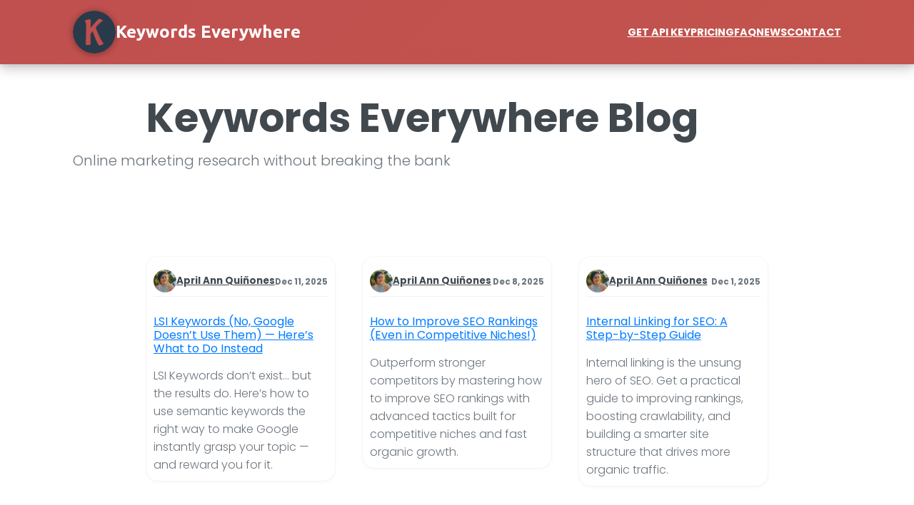

--- FILE ---
content_type: text/html; charset=UTF-8
request_url: https://keywordseverywhere.com/blog/
body_size: 16015
content:
<!DOCTYPE html>
<html lang="en-US">
<head>
	<meta charset="UTF-8" />
	<meta name="viewport" content="width=device-width, initial-scale=1" />
    <!-- Global site tag (gtag.js) - Google Ads: 957356492 -->
    <script async src="https://www.googletagmanager.com/gtag/js?id=AW-957356492"></script>
    <script>
        window.dataLayer = window.dataLayer || [];

        function gtag() {
            dataLayer.push(arguments);
        }
        gtag('js', new Date());
        gtag('config', 'AW-957356492');
    </script>
<meta name='robots' content='max-image-preview:large' />
<title>Keywords Everywhere Blog</title>
<link rel="alternate" type="application/rss+xml" title="Keywords Everywhere Blog &raquo; Feed" href="https://keywordseverywhere.com/blog/feed/" />
<link rel="alternate" type="application/rss+xml" title="Keywords Everywhere Blog &raquo; Comments Feed" href="https://keywordseverywhere.com/blog/comments/feed/" />
<script>
window._wpemojiSettings = {"baseUrl":"https:\/\/s.w.org\/images\/core\/emoji\/14.0.0\/72x72\/","ext":".png","svgUrl":"https:\/\/s.w.org\/images\/core\/emoji\/14.0.0\/svg\/","svgExt":".svg","source":{"concatemoji":"https:\/\/keywordseverywhere.com\/blog\/wp-includes\/js\/wp-emoji-release.min.js?ver=6.4.3"}};
/*! This file is auto-generated */
!function(i,n){var o,s,e;function c(e){try{var t={supportTests:e,timestamp:(new Date).valueOf()};sessionStorage.setItem(o,JSON.stringify(t))}catch(e){}}function p(e,t,n){e.clearRect(0,0,e.canvas.width,e.canvas.height),e.fillText(t,0,0);var t=new Uint32Array(e.getImageData(0,0,e.canvas.width,e.canvas.height).data),r=(e.clearRect(0,0,e.canvas.width,e.canvas.height),e.fillText(n,0,0),new Uint32Array(e.getImageData(0,0,e.canvas.width,e.canvas.height).data));return t.every(function(e,t){return e===r[t]})}function u(e,t,n){switch(t){case"flag":return n(e,"\ud83c\udff3\ufe0f\u200d\u26a7\ufe0f","\ud83c\udff3\ufe0f\u200b\u26a7\ufe0f")?!1:!n(e,"\ud83c\uddfa\ud83c\uddf3","\ud83c\uddfa\u200b\ud83c\uddf3")&&!n(e,"\ud83c\udff4\udb40\udc67\udb40\udc62\udb40\udc65\udb40\udc6e\udb40\udc67\udb40\udc7f","\ud83c\udff4\u200b\udb40\udc67\u200b\udb40\udc62\u200b\udb40\udc65\u200b\udb40\udc6e\u200b\udb40\udc67\u200b\udb40\udc7f");case"emoji":return!n(e,"\ud83e\udef1\ud83c\udffb\u200d\ud83e\udef2\ud83c\udfff","\ud83e\udef1\ud83c\udffb\u200b\ud83e\udef2\ud83c\udfff")}return!1}function f(e,t,n){var r="undefined"!=typeof WorkerGlobalScope&&self instanceof WorkerGlobalScope?new OffscreenCanvas(300,150):i.createElement("canvas"),a=r.getContext("2d",{willReadFrequently:!0}),o=(a.textBaseline="top",a.font="600 32px Arial",{});return e.forEach(function(e){o[e]=t(a,e,n)}),o}function t(e){var t=i.createElement("script");t.src=e,t.defer=!0,i.head.appendChild(t)}"undefined"!=typeof Promise&&(o="wpEmojiSettingsSupports",s=["flag","emoji"],n.supports={everything:!0,everythingExceptFlag:!0},e=new Promise(function(e){i.addEventListener("DOMContentLoaded",e,{once:!0})}),new Promise(function(t){var n=function(){try{var e=JSON.parse(sessionStorage.getItem(o));if("object"==typeof e&&"number"==typeof e.timestamp&&(new Date).valueOf()<e.timestamp+604800&&"object"==typeof e.supportTests)return e.supportTests}catch(e){}return null}();if(!n){if("undefined"!=typeof Worker&&"undefined"!=typeof OffscreenCanvas&&"undefined"!=typeof URL&&URL.createObjectURL&&"undefined"!=typeof Blob)try{var e="postMessage("+f.toString()+"("+[JSON.stringify(s),u.toString(),p.toString()].join(",")+"));",r=new Blob([e],{type:"text/javascript"}),a=new Worker(URL.createObjectURL(r),{name:"wpTestEmojiSupports"});return void(a.onmessage=function(e){c(n=e.data),a.terminate(),t(n)})}catch(e){}c(n=f(s,u,p))}t(n)}).then(function(e){for(var t in e)n.supports[t]=e[t],n.supports.everything=n.supports.everything&&n.supports[t],"flag"!==t&&(n.supports.everythingExceptFlag=n.supports.everythingExceptFlag&&n.supports[t]);n.supports.everythingExceptFlag=n.supports.everythingExceptFlag&&!n.supports.flag,n.DOMReady=!1,n.readyCallback=function(){n.DOMReady=!0}}).then(function(){return e}).then(function(){var e;n.supports.everything||(n.readyCallback(),(e=n.source||{}).concatemoji?t(e.concatemoji):e.wpemoji&&e.twemoji&&(t(e.twemoji),t(e.wpemoji)))}))}((window,document),window._wpemojiSettings);
</script>
<style id='wp-block-site-logo-inline-css'>
.wp-block-site-logo{box-sizing:border-box;line-height:0}.wp-block-site-logo a{display:inline-block;line-height:0}.wp-block-site-logo.is-default-size img{height:auto;width:120px}.wp-block-site-logo img{height:auto;max-width:100%}.wp-block-site-logo a,.wp-block-site-logo img{border-radius:inherit}.wp-block-site-logo.aligncenter{margin-left:auto;margin-right:auto;text-align:center}.wp-block-site-logo.is-style-rounded{border-radius:9999px}
</style>
<style id='wp-block-group-inline-css'>
.wp-block-group{box-sizing:border-box}
</style>
<style id='wp-block-heading-inline-css'>
h1.has-background,h2.has-background,h3.has-background,h4.has-background,h5.has-background,h6.has-background{padding:1.25em 2.375em}h1.has-text-align-left[style*=writing-mode]:where([style*=vertical-lr]),h1.has-text-align-right[style*=writing-mode]:where([style*=vertical-rl]),h2.has-text-align-left[style*=writing-mode]:where([style*=vertical-lr]),h2.has-text-align-right[style*=writing-mode]:where([style*=vertical-rl]),h3.has-text-align-left[style*=writing-mode]:where([style*=vertical-lr]),h3.has-text-align-right[style*=writing-mode]:where([style*=vertical-rl]),h4.has-text-align-left[style*=writing-mode]:where([style*=vertical-lr]),h4.has-text-align-right[style*=writing-mode]:where([style*=vertical-rl]),h5.has-text-align-left[style*=writing-mode]:where([style*=vertical-lr]),h5.has-text-align-right[style*=writing-mode]:where([style*=vertical-rl]),h6.has-text-align-left[style*=writing-mode]:where([style*=vertical-lr]),h6.has-text-align-right[style*=writing-mode]:where([style*=vertical-rl]){rotate:180deg}

				.is-style-asterisk:before {
					content: '';
					width: 1.5rem;
					height: 3rem;
					background: var(--wp--preset--color--contrast-2, currentColor);
					clip-path: path('M11.93.684v8.039l5.633-5.633 1.216 1.23-5.66 5.66h8.04v1.737H13.2l5.701 5.701-1.23 1.23-5.742-5.742V21h-1.737v-8.094l-5.77 5.77-1.23-1.217 5.743-5.742H.842V9.98h8.162l-5.701-5.7 1.23-1.231 5.66 5.66V.684h1.737Z');
					display: block;
				}

				/* Hide the asterisk if the heading has no content, to avoid using empty headings to display the asterisk only, which is an A11Y issue */
				.is-style-asterisk:empty:before {
					content: none;
				}

				.is-style-asterisk:-moz-only-whitespace:before {
					content: none;
				}

				.is-style-asterisk.has-text-align-center:before {
					margin: 0 auto;
				}

				.is-style-asterisk.has-text-align-right:before {
					margin-left: auto;
				}

				.rtl .is-style-asterisk.has-text-align-left:before {
					margin-right: auto;
				}
</style>
<style id='wp-block-navigation-link-inline-css'>
.wp-block-navigation .wp-block-navigation-item__label{overflow-wrap:break-word}.wp-block-navigation .wp-block-navigation-item__description{display:none}

				.is-style-arrow-link .wp-block-navigation-item__label:after {
					content: "\2197";
					padding-inline-start: 0.25rem;
					vertical-align: middle;
					text-decoration: none;
					display: inline-block;
				}
</style>
<style id='wp-block-buttons-inline-css'>
.wp-block-buttons.is-vertical{flex-direction:column}.wp-block-buttons.is-vertical>.wp-block-button:last-child{margin-bottom:0}.wp-block-buttons>.wp-block-button{display:inline-block;margin:0}.wp-block-buttons.is-content-justification-left{justify-content:flex-start}.wp-block-buttons.is-content-justification-left.is-vertical{align-items:flex-start}.wp-block-buttons.is-content-justification-center{justify-content:center}.wp-block-buttons.is-content-justification-center.is-vertical{align-items:center}.wp-block-buttons.is-content-justification-right{justify-content:flex-end}.wp-block-buttons.is-content-justification-right.is-vertical{align-items:flex-end}.wp-block-buttons.is-content-justification-space-between{justify-content:space-between}.wp-block-buttons.aligncenter{text-align:center}.wp-block-buttons:not(.is-content-justification-space-between,.is-content-justification-right,.is-content-justification-left,.is-content-justification-center) .wp-block-button.aligncenter{margin-left:auto;margin-right:auto;width:100%}.wp-block-buttons[style*=text-decoration] .wp-block-button,.wp-block-buttons[style*=text-decoration] .wp-block-button__link{text-decoration:inherit}.wp-block-buttons.has-custom-font-size .wp-block-button__link{font-size:inherit}.wp-block-button.aligncenter{text-align:center}
.wp-block-buttons-is-layout-flow > :first-child:first-child{margin-block-start: 0;}.wp-block-buttons-is-layout-flow > :last-child:last-child{margin-block-end: 0;}.wp-block-buttons-is-layout-flow > *{margin-block-start: 0.7rem;margin-block-end: 0;}.wp-block-buttons-is-layout-constrained > :first-child:first-child{margin-block-start: 0;}.wp-block-buttons-is-layout-constrained > :last-child:last-child{margin-block-end: 0;}.wp-block-buttons-is-layout-constrained > *{margin-block-start: 0.7rem;margin-block-end: 0;}.wp-block-buttons-is-layout-flex{gap: 0.7rem;}.wp-block-buttons-is-layout-grid{gap: 0.7rem;}
</style>
<link rel='stylesheet' id='wp-block-navigation-css' href='https://keywordseverywhere.com/blog/wp-includes/blocks/navigation/style.min.css?ver=6.4.3' media='all' />
<style id='wp-block-navigation-inline-css'>
.wp-block-navigation{font-weight: 500;}
.wp-block-navigation a:where(:not(.wp-element-button)){color: inherit;text-decoration: none;}
.wp-block-navigation a:where(:not(.wp-element-button)):hover{text-decoration: underline;}
</style>
<style id='wp-block-paragraph-inline-css'>
.is-small-text{font-size:.875em}.is-regular-text{font-size:1em}.is-large-text{font-size:2.25em}.is-larger-text{font-size:3em}.has-drop-cap:not(:focus):first-letter{float:left;font-size:8.4em;font-style:normal;font-weight:100;line-height:.68;margin:.05em .1em 0 0;text-transform:uppercase}body.rtl .has-drop-cap:not(:focus):first-letter{float:none;margin-left:.1em}p.has-drop-cap.has-background{overflow:hidden}p.has-background{padding:1.25em 2.375em}:where(p.has-text-color:not(.has-link-color)) a{color:inherit}p.has-text-align-left[style*="writing-mode:vertical-lr"],p.has-text-align-right[style*="writing-mode:vertical-rl"]{rotate:180deg}
</style>
<style id='wp-block-query-no-results-inline-css'>
.wp-block-query-no-results{padding-top: var(--wp--preset--spacing--30);}
</style>
<style id='wp-block-avatar-inline-css'>
.wp-block-avatar{line-height:0}.wp-block-avatar,.wp-block-avatar img{box-sizing:border-box}.wp-block-avatar.aligncenter{text-align:center}
.wp-block-avatar img{border-radius: 90px;}
</style>
<style id='wp-block-post-author-name-inline-css'>
.wp-block-post-author-name{font-size: var(--wp--preset--font-size--small);}
.wp-block-post-author-name a:where(:not(.wp-element-button)){text-decoration: none;}
.wp-block-post-author-name a:where(:not(.wp-element-button)):hover{text-decoration: underline;}
</style>
<style id='wp-block-post-date-inline-css'>
.wp-block-post-date{box-sizing:border-box}
.wp-block-post-date{color: var(--wp--preset--color--contrast-2);font-size: var(--wp--preset--font-size--small);}
.wp-block-post-date a:where(:not(.wp-element-button)){color: var(--wp--preset--color--contrast-2);text-decoration: none;}
.wp-block-post-date a:where(:not(.wp-element-button)):hover{text-decoration: underline;}
</style>
<style id='wp-block-post-title-inline-css'>
.wp-block-post-title{box-sizing:border-box;word-break:break-word}.wp-block-post-title a{display:inline-block}
.wp-block-post-title a:where(:not(.wp-element-button)){text-decoration: none;}
.wp-block-post-title a:where(:not(.wp-element-button)):hover{text-decoration: underline;}
</style>
<style id='wp-block-post-excerpt-inline-css'>
:where(.wp-block-post-excerpt){margin-bottom:var(--wp--style--block-gap);margin-top:var(--wp--style--block-gap)}.wp-block-post-excerpt__excerpt{margin-bottom:0;margin-top:0}.wp-block-post-excerpt__more-text{margin-bottom:0;margin-top:var(--wp--style--block-gap)}.wp-block-post-excerpt__more-link{display:inline-block}
.wp-block-post-excerpt{line-height: 1.6;}
</style>
<style id='wp-block-spacer-inline-css'>
.wp-block-spacer{clear:both}
</style>
<style id='wp-block-post-template-inline-css'>
.wp-block-post-template{list-style:none;margin-bottom:0;margin-top:0;max-width:100%;padding:0}.wp-block-post-template.wp-block-post-template{background:none}.wp-block-post-template.is-flex-container{display:flex;flex-direction:row;flex-wrap:wrap;gap:1.25em}.wp-block-post-template.is-flex-container>li{margin:0;width:100%}@media (min-width:600px){.wp-block-post-template.is-flex-container.is-flex-container.columns-2>li{width:calc(50% - .625em)}.wp-block-post-template.is-flex-container.is-flex-container.columns-3>li{width:calc(33.33333% - .83333em)}.wp-block-post-template.is-flex-container.is-flex-container.columns-4>li{width:calc(25% - .9375em)}.wp-block-post-template.is-flex-container.is-flex-container.columns-5>li{width:calc(20% - 1em)}.wp-block-post-template.is-flex-container.is-flex-container.columns-6>li{width:calc(16.66667% - 1.04167em)}}@media (max-width:600px){.wp-block-post-template-is-layout-grid.wp-block-post-template-is-layout-grid.wp-block-post-template-is-layout-grid.wp-block-post-template-is-layout-grid{grid-template-columns:1fr}}.wp-block-post-template-is-layout-constrained>li>.alignright,.wp-block-post-template-is-layout-flow>li>.alignright{-webkit-margin-start:2em;-webkit-margin-end:0;float:right;margin-inline-end:0;margin-inline-start:2em}.wp-block-post-template-is-layout-constrained>li>.alignleft,.wp-block-post-template-is-layout-flow>li>.alignleft{-webkit-margin-start:0;-webkit-margin-end:2em;float:left;margin-inline-end:2em;margin-inline-start:0}.wp-block-post-template-is-layout-constrained>li>.aligncenter,.wp-block-post-template-is-layout-flow>li>.aligncenter{-webkit-margin-start:auto;-webkit-margin-end:auto;margin-inline-end:auto;margin-inline-start:auto}
</style>
<style id='wp-block-query-pagination-inline-css'>
.wp-block-query-pagination>.wp-block-query-pagination-next,.wp-block-query-pagination>.wp-block-query-pagination-numbers,.wp-block-query-pagination>.wp-block-query-pagination-previous{margin-bottom:.5em;margin-right:.5em}.wp-block-query-pagination>.wp-block-query-pagination-next:last-child,.wp-block-query-pagination>.wp-block-query-pagination-numbers:last-child,.wp-block-query-pagination>.wp-block-query-pagination-previous:last-child{margin-right:0}.wp-block-query-pagination.is-content-justification-space-between>.wp-block-query-pagination-next:last-of-type{-webkit-margin-start:auto;margin-inline-start:auto}.wp-block-query-pagination.is-content-justification-space-between>.wp-block-query-pagination-previous:first-child{-webkit-margin-end:auto;margin-inline-end:auto}.wp-block-query-pagination .wp-block-query-pagination-previous-arrow{display:inline-block;margin-right:1ch}.wp-block-query-pagination .wp-block-query-pagination-previous-arrow:not(.is-arrow-chevron){transform:scaleX(1)}.wp-block-query-pagination .wp-block-query-pagination-next-arrow{display:inline-block;margin-left:1ch}.wp-block-query-pagination .wp-block-query-pagination-next-arrow:not(.is-arrow-chevron){transform:scaleX(1)}.wp-block-query-pagination.aligncenter{justify-content:center}
</style>
<style id='wp-emoji-styles-inline-css'>

	img.wp-smiley, img.emoji {
		display: inline !important;
		border: none !important;
		box-shadow: none !important;
		height: 1em !important;
		width: 1em !important;
		margin: 0 0.07em !important;
		vertical-align: -0.1em !important;
		background: none !important;
		padding: 0 !important;
	}
</style>
<style id='wp-block-library-inline-css'>
:root{--wp-admin-theme-color:#007cba;--wp-admin-theme-color--rgb:0,124,186;--wp-admin-theme-color-darker-10:#006ba1;--wp-admin-theme-color-darker-10--rgb:0,107,161;--wp-admin-theme-color-darker-20:#005a87;--wp-admin-theme-color-darker-20--rgb:0,90,135;--wp-admin-border-width-focus:2px;--wp-block-synced-color:#7a00df;--wp-block-synced-color--rgb:122,0,223}@media (min-resolution:192dpi){:root{--wp-admin-border-width-focus:1.5px}}.wp-element-button{cursor:pointer}:root{--wp--preset--font-size--normal:16px;--wp--preset--font-size--huge:42px}:root .has-very-light-gray-background-color{background-color:#eee}:root .has-very-dark-gray-background-color{background-color:#313131}:root .has-very-light-gray-color{color:#eee}:root .has-very-dark-gray-color{color:#313131}:root .has-vivid-green-cyan-to-vivid-cyan-blue-gradient-background{background:linear-gradient(135deg,#00d084,#0693e3)}:root .has-purple-crush-gradient-background{background:linear-gradient(135deg,#34e2e4,#4721fb 50%,#ab1dfe)}:root .has-hazy-dawn-gradient-background{background:linear-gradient(135deg,#faaca8,#dad0ec)}:root .has-subdued-olive-gradient-background{background:linear-gradient(135deg,#fafae1,#67a671)}:root .has-atomic-cream-gradient-background{background:linear-gradient(135deg,#fdd79a,#004a59)}:root .has-nightshade-gradient-background{background:linear-gradient(135deg,#330968,#31cdcf)}:root .has-midnight-gradient-background{background:linear-gradient(135deg,#020381,#2874fc)}.has-regular-font-size{font-size:1em}.has-larger-font-size{font-size:2.625em}.has-normal-font-size{font-size:var(--wp--preset--font-size--normal)}.has-huge-font-size{font-size:var(--wp--preset--font-size--huge)}.has-text-align-center{text-align:center}.has-text-align-left{text-align:left}.has-text-align-right{text-align:right}#end-resizable-editor-section{display:none}.aligncenter{clear:both}.items-justified-left{justify-content:flex-start}.items-justified-center{justify-content:center}.items-justified-right{justify-content:flex-end}.items-justified-space-between{justify-content:space-between}.screen-reader-text{clip:rect(1px,1px,1px,1px);word-wrap:normal!important;border:0;-webkit-clip-path:inset(50%);clip-path:inset(50%);height:1px;margin:-1px;overflow:hidden;padding:0;position:absolute;width:1px}.screen-reader-text:focus{clip:auto!important;background-color:#ddd;-webkit-clip-path:none;clip-path:none;color:#444;display:block;font-size:1em;height:auto;left:5px;line-height:normal;padding:15px 23px 14px;text-decoration:none;top:5px;width:auto;z-index:100000}html :where(.has-border-color){border-style:solid}html :where([style*=border-top-color]){border-top-style:solid}html :where([style*=border-right-color]){border-right-style:solid}html :where([style*=border-bottom-color]){border-bottom-style:solid}html :where([style*=border-left-color]){border-left-style:solid}html :where([style*=border-width]){border-style:solid}html :where([style*=border-top-width]){border-top-style:solid}html :where([style*=border-right-width]){border-right-style:solid}html :where([style*=border-bottom-width]){border-bottom-style:solid}html :where([style*=border-left-width]){border-left-style:solid}html :where(img[class*=wp-image-]){height:auto;max-width:100%}:where(figure){margin:0 0 1em}html :where(.is-position-sticky){--wp-admin--admin-bar--position-offset:var(--wp-admin--admin-bar--height,0px)}@media screen and (max-width:600px){html :where(.is-position-sticky){--wp-admin--admin-bar--position-offset:0px}}
</style>
<style id='global-styles-inline-css'>
body{--wp--preset--color--black: #000000;--wp--preset--color--cyan-bluish-gray: #abb8c3;--wp--preset--color--white: #ffffff;--wp--preset--color--pale-pink: #f78da7;--wp--preset--color--vivid-red: #cf2e2e;--wp--preset--color--luminous-vivid-orange: #ff6900;--wp--preset--color--luminous-vivid-amber: #fcb900;--wp--preset--color--light-green-cyan: #7bdcb5;--wp--preset--color--vivid-green-cyan: #00d084;--wp--preset--color--pale-cyan-blue: #8ed1fc;--wp--preset--color--vivid-cyan-blue: #0693e3;--wp--preset--color--vivid-purple: #9b51e0;--wp--preset--color--base: #f9f9f9;--wp--preset--color--base-2: #ffffff;--wp--preset--color--contrast: #111111;--wp--preset--color--contrast-2: #636363;--wp--preset--color--contrast-3: #A4A4A4;--wp--preset--color--accent: #cfcabe;--wp--preset--color--accent-2: #c2a990;--wp--preset--color--accent-3: #d8613c;--wp--preset--color--accent-4: #b1c5a4;--wp--preset--color--accent-5: #b5bdbc;--wp--preset--gradient--vivid-cyan-blue-to-vivid-purple: linear-gradient(135deg,rgba(6,147,227,1) 0%,rgb(155,81,224) 100%);--wp--preset--gradient--light-green-cyan-to-vivid-green-cyan: linear-gradient(135deg,rgb(122,220,180) 0%,rgb(0,208,130) 100%);--wp--preset--gradient--luminous-vivid-amber-to-luminous-vivid-orange: linear-gradient(135deg,rgba(252,185,0,1) 0%,rgba(255,105,0,1) 100%);--wp--preset--gradient--luminous-vivid-orange-to-vivid-red: linear-gradient(135deg,rgba(255,105,0,1) 0%,rgb(207,46,46) 100%);--wp--preset--gradient--very-light-gray-to-cyan-bluish-gray: linear-gradient(135deg,rgb(238,238,238) 0%,rgb(169,184,195) 100%);--wp--preset--gradient--cool-to-warm-spectrum: linear-gradient(135deg,rgb(74,234,220) 0%,rgb(151,120,209) 20%,rgb(207,42,186) 40%,rgb(238,44,130) 60%,rgb(251,105,98) 80%,rgb(254,248,76) 100%);--wp--preset--gradient--blush-light-purple: linear-gradient(135deg,rgb(255,206,236) 0%,rgb(152,150,240) 100%);--wp--preset--gradient--blush-bordeaux: linear-gradient(135deg,rgb(254,205,165) 0%,rgb(254,45,45) 50%,rgb(107,0,62) 100%);--wp--preset--gradient--luminous-dusk: linear-gradient(135deg,rgb(255,203,112) 0%,rgb(199,81,192) 50%,rgb(65,88,208) 100%);--wp--preset--gradient--pale-ocean: linear-gradient(135deg,rgb(255,245,203) 0%,rgb(182,227,212) 50%,rgb(51,167,181) 100%);--wp--preset--gradient--electric-grass: linear-gradient(135deg,rgb(202,248,128) 0%,rgb(113,206,126) 100%);--wp--preset--gradient--midnight: linear-gradient(135deg,rgb(2,3,129) 0%,rgb(40,116,252) 100%);--wp--preset--gradient--gradient-1: linear-gradient(to bottom, #cfcabe 0%, #F9F9F9 100%);--wp--preset--gradient--gradient-2: linear-gradient(to bottom, #C2A990 0%, #F9F9F9 100%);--wp--preset--gradient--gradient-3: linear-gradient(to bottom, #D8613C 0%, #F9F9F9 100%);--wp--preset--gradient--gradient-4: linear-gradient(to bottom, #B1C5A4 0%, #F9F9F9 100%);--wp--preset--gradient--gradient-5: linear-gradient(to bottom, #B5BDBC 0%, #F9F9F9 100%);--wp--preset--gradient--gradient-6: linear-gradient(to bottom, #A4A4A4 0%, #F9F9F9 100%);--wp--preset--gradient--gradient-7: linear-gradient(to bottom, #cfcabe 50%, #F9F9F9 50%);--wp--preset--gradient--gradient-8: linear-gradient(to bottom, #C2A990 50%, #F9F9F9 50%);--wp--preset--gradient--gradient-9: linear-gradient(to bottom, #D8613C 50%, #F9F9F9 50%);--wp--preset--gradient--gradient-10: linear-gradient(to bottom, #B1C5A4 50%, #F9F9F9 50%);--wp--preset--gradient--gradient-11: linear-gradient(to bottom, #B5BDBC 50%, #F9F9F9 50%);--wp--preset--gradient--gradient-12: linear-gradient(to bottom, #A4A4A4 50%, #F9F9F9 50%);--wp--preset--font-size--small: 0.9rem;--wp--preset--font-size--medium: 1.05rem;--wp--preset--font-size--large: clamp(1.39rem, 1.39rem + ((1vw - 0.2rem) * 0.809), 1.85rem);--wp--preset--font-size--x-large: clamp(1.85rem, 1.85rem + ((1vw - 0.2rem) * 1.143), 2.5rem);--wp--preset--font-size--xx-large: clamp(2.5rem, 2.5rem + ((1vw - 0.2rem) * 1.354), 3.27rem);--wp--preset--font-family--body: "Inter", sans-serif;--wp--preset--font-family--heading: Cardo;--wp--preset--font-family--system-sans-serif: -apple-system, BlinkMacSystemFont, avenir next, avenir, segoe ui, helvetica neue, helvetica, Cantarell, Ubuntu, roboto, noto, arial, sans-serif;--wp--preset--font-family--system-serif: Iowan Old Style, Apple Garamond, Baskerville, Times New Roman, Droid Serif, Times, Source Serif Pro, serif, Apple Color Emoji, Segoe UI Emoji, Segoe UI Symbol;--wp--preset--spacing--10: 1rem;--wp--preset--spacing--20: min(1.5rem, 2vw);--wp--preset--spacing--30: min(2.5rem, 3vw);--wp--preset--spacing--40: min(4rem, 5vw);--wp--preset--spacing--50: min(6.5rem, 8vw);--wp--preset--spacing--60: min(10.5rem, 13vw);--wp--preset--shadow--natural: 6px 6px 9px rgba(0, 0, 0, 0.2);--wp--preset--shadow--deep: 12px 12px 50px rgba(0, 0, 0, 0.4);--wp--preset--shadow--sharp: 6px 6px 0px rgba(0, 0, 0, 0.2);--wp--preset--shadow--outlined: 6px 6px 0px -3px rgba(255, 255, 255, 1), 6px 6px rgba(0, 0, 0, 1);--wp--preset--shadow--crisp: 6px 6px 0px rgba(0, 0, 0, 1);}body { margin: 0;--wp--style--global--content-size: 1230px;--wp--style--global--wide-size: 1230px; }.wp-site-blocks { padding-top: var(--wp--style--root--padding-top); padding-bottom: var(--wp--style--root--padding-bottom); }.has-global-padding { padding-right: var(--wp--style--root--padding-right); padding-left: var(--wp--style--root--padding-left); }.has-global-padding :where(.has-global-padding:not(.wp-block-block)) { padding-right: 0; padding-left: 0; }.has-global-padding > .alignfull { margin-right: calc(var(--wp--style--root--padding-right) * -1); margin-left: calc(var(--wp--style--root--padding-left) * -1); }.has-global-padding :where(.has-global-padding:not(.wp-block-block)) > .alignfull { margin-right: 0; margin-left: 0; }.has-global-padding > .alignfull:where(:not(.has-global-padding):not(.is-layout-flex):not(.is-layout-grid)) > :where([class*="wp-block-"]:not(.alignfull):not([class*="__"]),p,h1,h2,h3,h4,h5,h6,ul,ol) { padding-right: var(--wp--style--root--padding-right); padding-left: var(--wp--style--root--padding-left); }.has-global-padding :where(.has-global-padding) > .alignfull:where(:not(.has-global-padding)) > :where([class*="wp-block-"]:not(.alignfull):not([class*="__"]),p,h1,h2,h3,h4,h5,h6,ul,ol) { padding-right: 0; padding-left: 0; }.wp-site-blocks > .alignleft { float: left; margin-right: 2em; }.wp-site-blocks > .alignright { float: right; margin-left: 2em; }.wp-site-blocks > .aligncenter { justify-content: center; margin-left: auto; margin-right: auto; }:where(.wp-site-blocks) > * { margin-block-start: 1.2rem; margin-block-end: 0; }:where(.wp-site-blocks) > :first-child:first-child { margin-block-start: 0; }:where(.wp-site-blocks) > :last-child:last-child { margin-block-end: 0; }body { --wp--style--block-gap: 1.2rem; }:where(body .is-layout-flow)  > :first-child:first-child{margin-block-start: 0;}:where(body .is-layout-flow)  > :last-child:last-child{margin-block-end: 0;}:where(body .is-layout-flow)  > *{margin-block-start: 1.2rem;margin-block-end: 0;}:where(body .is-layout-constrained)  > :first-child:first-child{margin-block-start: 0;}:where(body .is-layout-constrained)  > :last-child:last-child{margin-block-end: 0;}:where(body .is-layout-constrained)  > *{margin-block-start: 1.2rem;margin-block-end: 0;}:where(body .is-layout-flex) {gap: 1.2rem;}:where(body .is-layout-grid) {gap: 1.2rem;}body .is-layout-flow > .alignleft{float: left;margin-inline-start: 0;margin-inline-end: 2em;}body .is-layout-flow > .alignright{float: right;margin-inline-start: 2em;margin-inline-end: 0;}body .is-layout-flow > .aligncenter{margin-left: auto !important;margin-right: auto !important;}body .is-layout-constrained > .alignleft{float: left;margin-inline-start: 0;margin-inline-end: 2em;}body .is-layout-constrained > .alignright{float: right;margin-inline-start: 2em;margin-inline-end: 0;}body .is-layout-constrained > .aligncenter{margin-left: auto !important;margin-right: auto !important;}body .is-layout-constrained > :where(:not(.alignleft):not(.alignright):not(.alignfull)){max-width: var(--wp--style--global--content-size);margin-left: auto !important;margin-right: auto !important;}body .is-layout-constrained > .alignwide{max-width: var(--wp--style--global--wide-size);}body .is-layout-flex{display: flex;}body .is-layout-flex{flex-wrap: wrap;align-items: center;}body .is-layout-flex > *{margin: 0;}body .is-layout-grid{display: grid;}body .is-layout-grid > *{margin: 0;}body{background-color: var(--wp--preset--color--base);color: var(--wp--preset--color--contrast);font-family: var(--wp--preset--font-family--body);font-size: var(--wp--preset--font-size--medium);font-style: normal;font-weight: 400;line-height: 1.55;--wp--style--root--padding-top: 0px;--wp--style--root--padding-right: var(--wp--preset--spacing--50);--wp--style--root--padding-bottom: 0px;--wp--style--root--padding-left: var(--wp--preset--spacing--50);}a:where(:not(.wp-element-button)){color: var(--wp--preset--color--contrast);text-decoration: underline;}a:where(:not(.wp-element-button)):hover{text-decoration: none;}h1, h2, h3, h4, h5, h6{color: var(--wp--preset--color--contrast);font-family: var(--wp--preset--font-family--heading);font-weight: 400;line-height: 1.2;}h1{font-size: var(--wp--preset--font-size--xx-large);line-height: 1.15;}h2{font-size: var(--wp--preset--font-size--x-large);}h3{font-size: var(--wp--preset--font-size--large);}h4{font-size: clamp(1.1rem, 1.1rem + ((1vw - 0.2rem) * 0.767), 1.5rem);}h5{font-size: var(--wp--preset--font-size--medium);}h6{font-size: var(--wp--preset--font-size--small);}.wp-element-button, .wp-block-button__link{background-color: var(--wp--preset--color--contrast);border-radius: .33rem;border-color: var(--wp--preset--color--contrast);border-width: 0;color: var(--wp--preset--color--base);font-family: inherit;font-size: var(--wp--preset--font-size--small);font-style: normal;font-weight: 500;line-height: inherit;padding-top: 0.6rem;padding-right: 1rem;padding-bottom: 0.6rem;padding-left: 1rem;text-decoration: none;}.wp-element-button:hover, .wp-block-button__link:hover{background-color: var(--wp--preset--color--contrast-2);border-color: var(--wp--preset--color--contrast-2);color: var(--wp--preset--color--base);}.wp-element-button:focus, .wp-block-button__link:focus{background-color: var(--wp--preset--color--contrast-2);border-color: var(--wp--preset--color--contrast-2);color: var(--wp--preset--color--base);outline-color: var(--wp--preset--color--contrast);outline-offset: 2px;outline-style: dotted;outline-width: 1px;}.wp-element-button:active, .wp-block-button__link:active{background-color: var(--wp--preset--color--contrast);color: var(--wp--preset--color--base);}.wp-element-caption, .wp-block-audio figcaption, .wp-block-embed figcaption, .wp-block-gallery figcaption, .wp-block-image figcaption, .wp-block-table figcaption, .wp-block-video figcaption{color: var(--wp--preset--color--contrast-2);font-family: var(--wp--preset--font-family--body);font-size: 0.8rem;}.has-black-color{color: var(--wp--preset--color--black) !important;}.has-cyan-bluish-gray-color{color: var(--wp--preset--color--cyan-bluish-gray) !important;}.has-white-color{color: var(--wp--preset--color--white) !important;}.has-pale-pink-color{color: var(--wp--preset--color--pale-pink) !important;}.has-vivid-red-color{color: var(--wp--preset--color--vivid-red) !important;}.has-luminous-vivid-orange-color{color: var(--wp--preset--color--luminous-vivid-orange) !important;}.has-luminous-vivid-amber-color{color: var(--wp--preset--color--luminous-vivid-amber) !important;}.has-light-green-cyan-color{color: var(--wp--preset--color--light-green-cyan) !important;}.has-vivid-green-cyan-color{color: var(--wp--preset--color--vivid-green-cyan) !important;}.has-pale-cyan-blue-color{color: var(--wp--preset--color--pale-cyan-blue) !important;}.has-vivid-cyan-blue-color{color: var(--wp--preset--color--vivid-cyan-blue) !important;}.has-vivid-purple-color{color: var(--wp--preset--color--vivid-purple) !important;}.has-base-color{color: var(--wp--preset--color--base) !important;}.has-base-2-color{color: var(--wp--preset--color--base-2) !important;}.has-contrast-color{color: var(--wp--preset--color--contrast) !important;}.has-contrast-2-color{color: var(--wp--preset--color--contrast-2) !important;}.has-contrast-3-color{color: var(--wp--preset--color--contrast-3) !important;}.has-accent-color{color: var(--wp--preset--color--accent) !important;}.has-accent-2-color{color: var(--wp--preset--color--accent-2) !important;}.has-accent-3-color{color: var(--wp--preset--color--accent-3) !important;}.has-accent-4-color{color: var(--wp--preset--color--accent-4) !important;}.has-accent-5-color{color: var(--wp--preset--color--accent-5) !important;}.has-black-background-color{background-color: var(--wp--preset--color--black) !important;}.has-cyan-bluish-gray-background-color{background-color: var(--wp--preset--color--cyan-bluish-gray) !important;}.has-white-background-color{background-color: var(--wp--preset--color--white) !important;}.has-pale-pink-background-color{background-color: var(--wp--preset--color--pale-pink) !important;}.has-vivid-red-background-color{background-color: var(--wp--preset--color--vivid-red) !important;}.has-luminous-vivid-orange-background-color{background-color: var(--wp--preset--color--luminous-vivid-orange) !important;}.has-luminous-vivid-amber-background-color{background-color: var(--wp--preset--color--luminous-vivid-amber) !important;}.has-light-green-cyan-background-color{background-color: var(--wp--preset--color--light-green-cyan) !important;}.has-vivid-green-cyan-background-color{background-color: var(--wp--preset--color--vivid-green-cyan) !important;}.has-pale-cyan-blue-background-color{background-color: var(--wp--preset--color--pale-cyan-blue) !important;}.has-vivid-cyan-blue-background-color{background-color: var(--wp--preset--color--vivid-cyan-blue) !important;}.has-vivid-purple-background-color{background-color: var(--wp--preset--color--vivid-purple) !important;}.has-base-background-color{background-color: var(--wp--preset--color--base) !important;}.has-base-2-background-color{background-color: var(--wp--preset--color--base-2) !important;}.has-contrast-background-color{background-color: var(--wp--preset--color--contrast) !important;}.has-contrast-2-background-color{background-color: var(--wp--preset--color--contrast-2) !important;}.has-contrast-3-background-color{background-color: var(--wp--preset--color--contrast-3) !important;}.has-accent-background-color{background-color: var(--wp--preset--color--accent) !important;}.has-accent-2-background-color{background-color: var(--wp--preset--color--accent-2) !important;}.has-accent-3-background-color{background-color: var(--wp--preset--color--accent-3) !important;}.has-accent-4-background-color{background-color: var(--wp--preset--color--accent-4) !important;}.has-accent-5-background-color{background-color: var(--wp--preset--color--accent-5) !important;}.has-black-border-color{border-color: var(--wp--preset--color--black) !important;}.has-cyan-bluish-gray-border-color{border-color: var(--wp--preset--color--cyan-bluish-gray) !important;}.has-white-border-color{border-color: var(--wp--preset--color--white) !important;}.has-pale-pink-border-color{border-color: var(--wp--preset--color--pale-pink) !important;}.has-vivid-red-border-color{border-color: var(--wp--preset--color--vivid-red) !important;}.has-luminous-vivid-orange-border-color{border-color: var(--wp--preset--color--luminous-vivid-orange) !important;}.has-luminous-vivid-amber-border-color{border-color: var(--wp--preset--color--luminous-vivid-amber) !important;}.has-light-green-cyan-border-color{border-color: var(--wp--preset--color--light-green-cyan) !important;}.has-vivid-green-cyan-border-color{border-color: var(--wp--preset--color--vivid-green-cyan) !important;}.has-pale-cyan-blue-border-color{border-color: var(--wp--preset--color--pale-cyan-blue) !important;}.has-vivid-cyan-blue-border-color{border-color: var(--wp--preset--color--vivid-cyan-blue) !important;}.has-vivid-purple-border-color{border-color: var(--wp--preset--color--vivid-purple) !important;}.has-base-border-color{border-color: var(--wp--preset--color--base) !important;}.has-base-2-border-color{border-color: var(--wp--preset--color--base-2) !important;}.has-contrast-border-color{border-color: var(--wp--preset--color--contrast) !important;}.has-contrast-2-border-color{border-color: var(--wp--preset--color--contrast-2) !important;}.has-contrast-3-border-color{border-color: var(--wp--preset--color--contrast-3) !important;}.has-accent-border-color{border-color: var(--wp--preset--color--accent) !important;}.has-accent-2-border-color{border-color: var(--wp--preset--color--accent-2) !important;}.has-accent-3-border-color{border-color: var(--wp--preset--color--accent-3) !important;}.has-accent-4-border-color{border-color: var(--wp--preset--color--accent-4) !important;}.has-accent-5-border-color{border-color: var(--wp--preset--color--accent-5) !important;}.has-vivid-cyan-blue-to-vivid-purple-gradient-background{background: var(--wp--preset--gradient--vivid-cyan-blue-to-vivid-purple) !important;}.has-light-green-cyan-to-vivid-green-cyan-gradient-background{background: var(--wp--preset--gradient--light-green-cyan-to-vivid-green-cyan) !important;}.has-luminous-vivid-amber-to-luminous-vivid-orange-gradient-background{background: var(--wp--preset--gradient--luminous-vivid-amber-to-luminous-vivid-orange) !important;}.has-luminous-vivid-orange-to-vivid-red-gradient-background{background: var(--wp--preset--gradient--luminous-vivid-orange-to-vivid-red) !important;}.has-very-light-gray-to-cyan-bluish-gray-gradient-background{background: var(--wp--preset--gradient--very-light-gray-to-cyan-bluish-gray) !important;}.has-cool-to-warm-spectrum-gradient-background{background: var(--wp--preset--gradient--cool-to-warm-spectrum) !important;}.has-blush-light-purple-gradient-background{background: var(--wp--preset--gradient--blush-light-purple) !important;}.has-blush-bordeaux-gradient-background{background: var(--wp--preset--gradient--blush-bordeaux) !important;}.has-luminous-dusk-gradient-background{background: var(--wp--preset--gradient--luminous-dusk) !important;}.has-pale-ocean-gradient-background{background: var(--wp--preset--gradient--pale-ocean) !important;}.has-electric-grass-gradient-background{background: var(--wp--preset--gradient--electric-grass) !important;}.has-midnight-gradient-background{background: var(--wp--preset--gradient--midnight) !important;}.has-gradient-1-gradient-background{background: var(--wp--preset--gradient--gradient-1) !important;}.has-gradient-2-gradient-background{background: var(--wp--preset--gradient--gradient-2) !important;}.has-gradient-3-gradient-background{background: var(--wp--preset--gradient--gradient-3) !important;}.has-gradient-4-gradient-background{background: var(--wp--preset--gradient--gradient-4) !important;}.has-gradient-5-gradient-background{background: var(--wp--preset--gradient--gradient-5) !important;}.has-gradient-6-gradient-background{background: var(--wp--preset--gradient--gradient-6) !important;}.has-gradient-7-gradient-background{background: var(--wp--preset--gradient--gradient-7) !important;}.has-gradient-8-gradient-background{background: var(--wp--preset--gradient--gradient-8) !important;}.has-gradient-9-gradient-background{background: var(--wp--preset--gradient--gradient-9) !important;}.has-gradient-10-gradient-background{background: var(--wp--preset--gradient--gradient-10) !important;}.has-gradient-11-gradient-background{background: var(--wp--preset--gradient--gradient-11) !important;}.has-gradient-12-gradient-background{background: var(--wp--preset--gradient--gradient-12) !important;}.has-small-font-size{font-size: var(--wp--preset--font-size--small) !important;}.has-medium-font-size{font-size: var(--wp--preset--font-size--medium) !important;}.has-large-font-size{font-size: var(--wp--preset--font-size--large) !important;}.has-x-large-font-size{font-size: var(--wp--preset--font-size--x-large) !important;}.has-xx-large-font-size{font-size: var(--wp--preset--font-size--xx-large) !important;}.has-body-font-family{font-family: var(--wp--preset--font-family--body) !important;}.has-heading-font-family{font-family: var(--wp--preset--font-family--heading) !important;}.has-system-sans-serif-font-family{font-family: var(--wp--preset--font-family--system-sans-serif) !important;}.has-system-serif-font-family{font-family: var(--wp--preset--font-family--system-serif) !important;}
:where(.wp-site-blocks *:focus){outline-width:2px;outline-style:solid}.wp-block-calendar.wp-block-calendar table:where(:not(.has-text-color)) th{background-color:var(--wp--preset--color--contrast-2);color:var(--wp--preset--color--base);border-color:var(--wp--preset--color--contrast-2)}.wp-block-calendar table:where(:not(.has-text-color)) td{border-color:var(--wp--preset--color--contrast-2)}.wp-block-categories{}.wp-block-categories{list-style-type:none;}.wp-block-categories li{margin-bottom: 0.5rem;}.wp-block-post-comments-form{}.wp-block-post-comments-form textarea, .wp-block-post-comments-form input{border-radius:.33rem}.wp-block-loginout{}.wp-block-loginout input{border-radius:.33rem;padding:calc(0.667em + 2px);border:1px solid #949494;}.wp-block-post-terms{}.wp-block-post-terms .wp-block-post-terms__prefix{color: var(--wp--preset--color--contrast-2);}.wp-block-query-title{}.wp-block-query-title span{font-style: italic;}.wp-block-quote{}.wp-block-quote :where(p){margin-block-start:0;margin-block-end:calc(var(--wp--preset--spacing--10) + 0.5rem);}.wp-block-quote :where(:last-child){margin-block-end:0;}.wp-block-quote.has-text-align-right.is-style-plain, .rtl .is-style-plain.wp-block-quote:not(.has-text-align-center):not(.has-text-align-left){border-width: 0 2px 0 0;padding-left:calc(var(--wp--preset--spacing--20) + 0.5rem);padding-right:calc(var(--wp--preset--spacing--20) + 0.5rem);}.wp-block-quote.has-text-align-left.is-style-plain, body:not(.rtl) .is-style-plain.wp-block-quote:not(.has-text-align-center):not(.has-text-align-right){border-width: 0 0 0 2px;padding-left:calc(var(--wp--preset--spacing--20) + 0.5rem);padding-right:calc(var(--wp--preset--spacing--20) + 0.5rem)}.wp-block-search{}.wp-block-search .wp-block-search__input{border-radius:.33rem}.wp-block-separator{}.wp-block-separator:not(.is-style-wide):not(.is-style-dots):not(.alignwide):not(.alignfull){width: var(--wp--preset--spacing--60)}
</style>
<style id='core-block-supports-inline-css'>
.wp-elements-fb54f3d046ed3692a8839f0a4e1b2147 a{color:#ffffff;}.wp-container-core-group-layout-2.wp-container-core-group-layout-2 > *{margin-block-start:0;margin-block-end:0;}.wp-container-core-group-layout-2.wp-container-core-group-layout-2.wp-container-core-group-layout-2.wp-container-core-group-layout-2 > * + *{margin-block-start:0px;margin-block-end:0;}.wp-container-core-group-layout-3.wp-container-core-group-layout-3{gap:var(--wp--preset--spacing--20);}.wp-container-core-buttons-layout-1.wp-container-core-buttons-layout-1{justify-content:center;}.wp-container-core-buttons-layout-2.wp-container-core-buttons-layout-2{justify-content:center;}.wp-container-core-navigation-layout-1.wp-container-core-navigation-layout-1{gap:var(--wp--preset--spacing--20);justify-content:center;}.wp-container-core-group-layout-4.wp-container-core-group-layout-4{justify-content:flex-start;}.wp-container-core-group-layout-5.wp-container-core-group-layout-5{justify-content:space-between;}.wp-container-2{top:calc(0px + var(--wp-admin--admin-bar--position-offset, 0px));position:sticky;z-index:10;}.wp-container-core-group-layout-8.wp-container-core-group-layout-8{gap:0.3em;justify-content:space-between;}.wp-container-core-group-layout-9.wp-container-core-group-layout-9{gap:0.3em;justify-content:space-between;}.wp-elements-e5d320b1469329697853d66b5d2912a7 a{color:#007bff;}.wp-container-content-3{flex-basis:min(2.5rem, 3vw);}.wp-container-content-4{flex-basis:min(2.5rem, 3vw);}.wp-container-content-5{flex-basis:min(2.5rem, 3vw);}.wp-container-core-group-layout-10.wp-container-core-group-layout-10{flex-wrap:nowrap;gap:10px;flex-direction:column;align-items:flex-start;}.wp-container-core-group-layout-11.wp-container-core-group-layout-11{gap:0.3em;justify-content:space-between;}.wp-container-core-group-layout-12.wp-container-core-group-layout-12{gap:0.3em;justify-content:space-between;}.wp-container-content-6{flex-basis:min(2.5rem, 3vw);}.wp-container-content-7{flex-basis:min(2.5rem, 3vw);}.wp-container-content-8{flex-basis:min(2.5rem, 3vw);}.wp-container-core-group-layout-13.wp-container-core-group-layout-13{flex-wrap:nowrap;gap:10px;flex-direction:column;align-items:flex-start;}.wp-container-core-group-layout-14.wp-container-core-group-layout-14{gap:0.3em;justify-content:space-between;}.wp-container-core-group-layout-15.wp-container-core-group-layout-15{gap:0.3em;justify-content:space-between;}.wp-container-content-9{flex-basis:min(2.5rem, 3vw);}.wp-container-content-10{flex-basis:min(2.5rem, 3vw);}.wp-container-content-11{flex-basis:min(2.5rem, 3vw);}.wp-container-core-group-layout-16.wp-container-core-group-layout-16{flex-wrap:nowrap;gap:10px;flex-direction:column;align-items:flex-start;}.wp-container-core-group-layout-17.wp-container-core-group-layout-17{gap:0.3em;justify-content:space-between;}.wp-container-core-group-layout-18.wp-container-core-group-layout-18{gap:0.3em;justify-content:space-between;}.wp-container-content-12{flex-basis:min(2.5rem, 3vw);}.wp-container-content-13{flex-basis:min(2.5rem, 3vw);}.wp-container-content-14{flex-basis:min(2.5rem, 3vw);}.wp-container-core-group-layout-19.wp-container-core-group-layout-19{flex-wrap:nowrap;gap:10px;flex-direction:column;align-items:flex-start;}.wp-container-core-group-layout-20.wp-container-core-group-layout-20{gap:0.3em;justify-content:space-between;}.wp-container-core-group-layout-21.wp-container-core-group-layout-21{gap:0.3em;justify-content:space-between;}.wp-container-content-15{flex-basis:min(2.5rem, 3vw);}.wp-container-content-16{flex-basis:min(2.5rem, 3vw);}.wp-container-content-17{flex-basis:min(2.5rem, 3vw);}.wp-container-core-group-layout-22.wp-container-core-group-layout-22{flex-wrap:nowrap;gap:10px;flex-direction:column;align-items:flex-start;}.wp-container-core-group-layout-23.wp-container-core-group-layout-23{gap:0.3em;justify-content:space-between;}.wp-container-core-group-layout-24.wp-container-core-group-layout-24{gap:0.3em;justify-content:space-between;}.wp-container-content-18{flex-basis:min(2.5rem, 3vw);}.wp-container-content-19{flex-basis:min(2.5rem, 3vw);}.wp-container-content-20{flex-basis:min(2.5rem, 3vw);}.wp-container-core-group-layout-25.wp-container-core-group-layout-25{flex-wrap:nowrap;gap:10px;flex-direction:column;align-items:flex-start;}.wp-container-core-group-layout-26.wp-container-core-group-layout-26{gap:0.3em;justify-content:space-between;}.wp-container-core-group-layout-27.wp-container-core-group-layout-27{gap:0.3em;justify-content:space-between;}.wp-container-content-21{flex-basis:min(2.5rem, 3vw);}.wp-container-content-22{flex-basis:min(2.5rem, 3vw);}.wp-container-content-23{flex-basis:min(2.5rem, 3vw);}.wp-container-core-group-layout-28.wp-container-core-group-layout-28{flex-wrap:nowrap;gap:10px;flex-direction:column;align-items:flex-start;}.wp-container-core-group-layout-29.wp-container-core-group-layout-29{gap:0.3em;justify-content:space-between;}.wp-container-core-group-layout-30.wp-container-core-group-layout-30{gap:0.3em;justify-content:space-between;}.wp-container-content-24{flex-basis:min(2.5rem, 3vw);}.wp-container-content-25{flex-basis:min(2.5rem, 3vw);}.wp-container-content-26{flex-basis:min(2.5rem, 3vw);}.wp-container-core-group-layout-31.wp-container-core-group-layout-31{flex-wrap:nowrap;gap:10px;flex-direction:column;align-items:flex-start;}.wp-container-core-group-layout-32.wp-container-core-group-layout-32{gap:0.3em;justify-content:space-between;}.wp-container-core-group-layout-33.wp-container-core-group-layout-33{gap:0.3em;justify-content:space-between;}.wp-container-content-27{flex-basis:min(2.5rem, 3vw);}.wp-container-content-28{flex-basis:min(2.5rem, 3vw);}.wp-container-content-29{flex-basis:min(2.5rem, 3vw);}.wp-container-core-group-layout-34.wp-container-core-group-layout-34{flex-wrap:nowrap;gap:10px;flex-direction:column;align-items:flex-start;}.wp-container-core-post-template-layout-1.wp-container-core-post-template-layout-1{grid-template-columns:repeat(3, minmax(0, 1fr));gap:var(--wp--preset--spacing--30);}.wp-container-core-query-pagination-layout-1.wp-container-core-query-pagination-layout-1{justify-content:space-between;}.wp-container-core-group-layout-38.wp-container-core-group-layout-38 > *{margin-block-start:0;margin-block-end:0;}.wp-container-core-group-layout-38.wp-container-core-group-layout-38.wp-container-core-group-layout-38.wp-container-core-group-layout-38 > * + *{margin-block-start:0;margin-block-end:0;}.wp-container-content-31{flex-grow:1;}.wp-container-core-navigation-layout-2.wp-container-core-navigation-layout-2{gap:var(--wp--preset--spacing--10);justify-content:center;}.wp-container-core-group-layout-39.wp-container-core-group-layout-39{justify-content:center;align-items:flex-start;}.wp-container-core-navigation-layout-3.wp-container-core-navigation-layout-3{gap:var(--wp--preset--spacing--10);justify-content:center;}.wp-container-core-group-layout-40.wp-container-core-group-layout-40{flex-wrap:nowrap;flex-direction:column;align-items:center;}.wp-container-core-group-layout-41.wp-container-core-group-layout-41{justify-content:flex-end;}.wp-container-core-navigation-layout-4.wp-container-core-navigation-layout-4{gap:var(--wp--preset--spacing--10);justify-content:center;}.wp-container-core-group-layout-42.wp-container-core-group-layout-42{flex-wrap:nowrap;flex-direction:column;align-items:center;}.wp-container-core-group-layout-43.wp-container-core-group-layout-43{justify-content:flex-end;}.wp-container-core-navigation-layout-5.wp-container-core-navigation-layout-5{gap:var(--wp--preset--spacing--10);justify-content:center;}.wp-container-core-group-layout-44.wp-container-core-group-layout-44{flex-wrap:nowrap;flex-direction:column;align-items:center;}.wp-container-core-group-layout-45.wp-container-core-group-layout-45{justify-content:flex-end;}.wp-container-core-group-layout-46.wp-container-core-group-layout-46{flex-direction:column;align-items:center;}
</style>
<style id='wp-block-template-skip-link-inline-css'>

		.skip-link.screen-reader-text {
			border: 0;
			clip: rect(1px,1px,1px,1px);
			clip-path: inset(50%);
			height: 1px;
			margin: -1px;
			overflow: hidden;
			padding: 0;
			position: absolute !important;
			width: 1px;
			word-wrap: normal !important;
		}

		.skip-link.screen-reader-text:focus {
			background-color: #eee;
			clip: auto !important;
			clip-path: none;
			color: #444;
			display: block;
			font-size: 1em;
			height: auto;
			left: 5px;
			line-height: normal;
			padding: 15px 23px 14px;
			text-decoration: none;
			top: 5px;
			width: auto;
			z-index: 100000;
		}
</style>
<link rel='stylesheet' id='keywords-everywhere-style-css' href='https://keywordseverywhere.com/blog/wp-content/themes/KEWPTheme6/style.css?ver=6.4.3' media='all' />
<script src="https://keywordseverywhere.com/blog/wp-includes/js/dist/interactivity.min.js?ver=6.4.3" id="wp-interactivity-js" defer data-wp-strategy="defer"></script>
<script src="https://keywordseverywhere.com/blog/wp-includes/blocks/navigation/view.min.js?ver=e3d6f3216904b5b42831" id="wp-block-navigation-view-js" defer data-wp-strategy="defer"></script>
<link rel="https://api.w.org/" href="https://keywordseverywhere.com/blog/wp-json/" /><link rel="EditURI" type="application/rsd+xml" title="RSD" href="https://keywordseverywhere.com/blog/xmlrpc.php?rsd" />
<meta name="generator" content="WordPress 6.4.3" />
<link rel="canonical" href="https://keywordseverywhere.com/blog/" />
<meta name="description" content="In this blog, we cut through the noise with proven SEO and keyword tactics. No jargon, just practical steps to get more clicks and customers.">
<style id='wp-fonts-local'>
@font-face{font-family:Inter;font-style:normal;font-weight:300 900;font-display:fallback;src:url('https://keywordseverywhere.com/blog/wp-content/themes/twentytwentyfour/assets/fonts/inter/Inter-VariableFont_slnt,wght.woff2') format('woff2');font-stretch:normal;}
@font-face{font-family:Cardo;font-style:normal;font-weight:400;font-display:fallback;src:url('https://keywordseverywhere.com/blog/wp-content/themes/twentytwentyfour/assets/fonts/cardo/cardo_normal_400.woff2') format('woff2');}
@font-face{font-family:Cardo;font-style:italic;font-weight:400;font-display:fallback;src:url('https://keywordseverywhere.com/blog/wp-content/themes/twentytwentyfour/assets/fonts/cardo/cardo_italic_400.woff2') format('woff2');}
@font-face{font-family:Cardo;font-style:normal;font-weight:700;font-display:fallback;src:url('https://keywordseverywhere.com/blog/wp-content/themes/twentytwentyfour/assets/fonts/cardo/cardo_normal_700.woff2') format('woff2');}
</style>
<link rel="icon" href="https://keywordseverywhere.com/blog/wp-content/uploads/2024/03/keywords-everywhere-logo-150x150.png" sizes="32x32" />
<link rel="icon" href="https://keywordseverywhere.com/blog/wp-content/uploads/2024/03/keywords-everywhere-logo-300x300.png" sizes="192x192" />
<link rel="apple-touch-icon" href="https://keywordseverywhere.com/blog/wp-content/uploads/2024/03/keywords-everywhere-logo-300x300.png" />
<meta name="msapplication-TileImage" content="https://keywordseverywhere.com/blog/wp-content/uploads/2024/03/keywords-everywhere-logo-300x300.png" />
</head>

<body class="home blog wp-custom-logo wp-embed-responsive">

<div class="wp-site-blocks">
<header class="wp-block-template-part">
<div class="wp-block-group alignwide ke-has-shadow has-text-color has-background has-link-color wp-elements-fb54f3d046ed3692a8839f0a4e1b2147 has-global-padding is-layout-constrained wp-block-group-is-layout-constrained wp-container-2 is-position-sticky"
    style="color:#ffffff;background:linear-gradient(135deg,rgb(192,80,79) 0%,rgb(195,83,76) 100%);padding-top:20px;padding-bottom:20px">
    
    <div class="wp-block-group alignwide is-content-justification-space-between is-layout-flex wp-container-core-group-layout-5 wp-block-group-is-layout-flex">


        
        <div class="wp-block-group is-layout-flex wp-container-core-group-layout-3 wp-block-group-is-layout-flex">
            
            <div class="wp-block-group is-layout-flow wp-block-group-is-layout-flow"><div class="wp-block-site-logo"><a href="https://keywordseverywhere.com/blog/" class="custom-logo-link" rel="home" aria-current="page"><img width="60" height="60" src="https://keywordseverywhere.com/blog/wp-content/uploads/2024/03/keywords-everywhere-logo.png" class="custom-logo" alt="Keywords Everywhere" decoding="async" srcset="https://keywordseverywhere.com/blog/wp-content/uploads/2024/03/keywords-everywhere-logo.png 512w, https://keywordseverywhere.com/blog/wp-content/uploads/2024/03/keywords-everywhere-logo-300x300.png 300w, https://keywordseverywhere.com/blog/wp-content/uploads/2024/03/keywords-everywhere-logo-150x150.png 150w" sizes="(max-width: 60px) 100vw, 60px" /></a></div></div>
            
            
            <div class="wp-block-group is-layout-flow wp-container-core-group-layout-2 wp-block-group-is-layout-flow">
                
                <h2 class="text-logo has-base-color has-text-color has-link-color wp-block-heading" style="font-size: 1.5rem; margin: 0">
                    <a href="https://keywordseverywhere.com" style="text-decoration: none">
                        Keywords Everywhere
                    </a>
                </h2>
                
            </div>
            
        </div>
        

        
        <div class="wp-block-group is-content-justification-left is-layout-flex wp-container-core-group-layout-4 wp-block-group-is-layout-flex">
            <nav class="is-responsive items-justified-center wp-block-navigation is-horizontal is-content-justification-center is-layout-flex wp-container-core-navigation-layout-1 wp-block-navigation-is-layout-flex" aria-label="" 
			data-wp-interactive
			data-wp-context='{"core":{"navigation":{"overlayOpenedBy":[],"type":"overlay","roleAttribute":"","ariaLabel":"Menu"}}}'
		><button aria-haspopup="true" aria-label="Open menu" class="wp-block-navigation__responsive-container-open " 
			data-wp-on--click="actions.core.navigation.openMenuOnClick"
			data-wp-on--keydown="actions.core.navigation.handleMenuKeydown"
		><svg width="24" height="24" xmlns="http://www.w3.org/2000/svg" viewBox="0 0 24 24" aria-hidden="true" focusable="false"><rect x="4" y="7.5" width="16" height="1.5" /><rect x="4" y="15" width="16" height="1.5" /></svg></button>
			<div class="wp-block-navigation__responsive-container  " style="" id="modal-1" 
			data-wp-class--has-modal-open="selectors.core.navigation.isMenuOpen"
			data-wp-class--is-menu-open="selectors.core.navigation.isMenuOpen"
			data-wp-effect="effects.core.navigation.initMenu"
			data-wp-on--keydown="actions.core.navigation.handleMenuKeydown"
			data-wp-on--focusout="actions.core.navigation.handleMenuFocusout"
			tabindex="-1"
		>
				<div class="wp-block-navigation__responsive-close" tabindex="-1">
					<div class="wp-block-navigation__responsive-dialog" 
			data-wp-bind--aria-modal="selectors.core.navigation.ariaModal"
			data-wp-bind--aria-label="selectors.core.navigation.ariaLabel"
			data-wp-bind--role="selectors.core.navigation.roleAttribute"
			data-wp-effect="effects.core.navigation.focusFirstElement"
		>
							<button aria-label="Close menu" class="wp-block-navigation__responsive-container-close" 
			data-wp-on--click="actions.core.navigation.closeMenuOnClick"
		><svg xmlns="http://www.w3.org/2000/svg" viewBox="0 0 24 24" width="24" height="24" aria-hidden="true" focusable="false"><path d="M13 11.8l6.1-6.3-1-1-6.1 6.2-6.1-6.2-1 1 6.1 6.3-6.5 6.7 1 1 6.5-6.6 6.5 6.6 1-1z"></path></svg></button>
						<div class="wp-block-navigation__responsive-container-content" id="modal-1-content">
							<ul class="wp-block-navigation__container is-responsive items-justified-center wp-block-navigation"><li class=" wp-block-navigation-item ke-nav wp-block-navigation-link"><a class="wp-block-navigation-item__content"  href="https://keywordseverywhere.com/first-install-addon.html"><span class="wp-block-navigation-item__label"><strong> GET API KEY </strong></span></a></li><li class=" wp-block-navigation-item ke-nav wp-block-navigation-link"><a class="wp-block-navigation-item__content"  href="https://keywordseverywhere.com/ctl/subscriptions"><span class="wp-block-navigation-item__label"><strong> PRICING </strong></span></a></li><li class=" wp-block-navigation-item ke-nav wp-block-navigation-link"><a class="wp-block-navigation-item__content"  href="https://keywordseverywhere.com/frequently-asked-questions.html"><span class="wp-block-navigation-item__label"><strong> FAQ </strong></span></a></li><li class=" wp-block-navigation-item ke-nav wp-block-navigation-link"><a class="wp-block-navigation-item__content"  href="https://keywordseverywhere.com/news.html"><span class="wp-block-navigation-item__label"><strong> NEWS </strong></span></a></li><li class=" wp-block-navigation-item ke-nav wp-block-navigation-link"><a class="wp-block-navigation-item__content"  href="https://keywordseverywhere.com/contact.html"><span class="wp-block-navigation-item__label"><strong> CONTACT </strong></span></a></li></ul>
            <div class="wp-block-buttons is-content-justification-center is-layout-flex wp-container-core-buttons-layout-2 wp-block-buttons-is-layout-flex">
                <div class="wp-block-button has-custom-width wp-block-button__width-100 is-style-fill extensionNotInstalled" style="display: none;">
                    <a class="wp-block-button__link has-contrast-color has-base-background-color has-text-color has-background has-link-color wp-element-button ke-nav-btn hover-effect"
                        href="https://chrome.google.com/webstore/detail/keywords-everywhere-keywo/hbapdpeemoojbophdfndmlgdhppljgmp" style="border-radius:10rem">
                        <strong> Install Now </strong>
                    </a>
                </div>
               
                <div class="extensionInstalledNoKey wp-block-button has-custom-width wp-block-button__width-100 is-style-fill" style="display: none;">
                    <a class="wp-block-button__link has-contrast-color has-base-background-color has-text-color has-background has-link-color wp-element-button ke-nav-btn hover-effect"
                        href="https://keywordseverywhere.com/start.html" style="border-radius:10rem">
                        <strong> Get Your API Key </strong>
                    </a>
                </div>
                
                <div class="extensionInstalledNoPlan wp-block-button has-custom-width wp-block-button__width-100 is-style-fill" style="display: none;">
                    <a class="wp-block-button__link has-contrast-color linkWithAPIKey has-base-background-color has-text-color has-background has-link-color wp-element-button ke-nav-btn hover-effect"
                        href="https://keywordseverywhere.com/ctl/subscriptions?apiKey=#APIKEY%23" style="border-radius:10rem">
                        <strong> Purchase Now </strong>
                    </a>
                </div>
                
                <div class="wp-block-button hasBronzePlan hasSilverPlan hasGoldPlan hasPlatinumPlan has-custom-width wp-block-button__width-100 is-style-fill" style="display: none;">
                    <a class="linkWithAPIKey wp-block-button__link has-contrast-color has-base-background-color has-text-color has-background has-link-color wp-element-button ke-nav-btn hover-effect"
                        href="https://keywordseverywhere.com/ctl/subscriptions/plan-info?apiKey=#APIKEY#" style="border-radius:10rem">
                        <strong> View Plan </strong>
                    </a>
                </div>
                
            </div>
            
						</div>
					</div>
				</div>
			</div></nav>
        </div>
        
    </div>
    
</div>
</header>


<main class="wp-block-group is-layout-flow wp-container-core-group-layout-38 wp-block-group-is-layout-flow" style="margin-top:0">
	




<div class="wp-block-group alignfull has-global-padding is-layout-constrained wp-block-group-is-layout-constrained" style="margin-top:0;margin-bottom:0;padding-top:3rem;padding-right:var(--wp--preset--spacing--50);padding-bottom:3rem;padding-left:var(--wp--preset--spacing--50)">

	
	<div class="wp-block-group alignwide has-global-padding is-layout-constrained wp-block-group-is-layout-constrained">
		<h1 class="wp-block-heading alignwide has-x-large-font-size site-header" style="margin-top:0;margin-bottom:var(--wp--preset--spacing--40);line-height:1">Keywords Everywhere Blog</h1>
		
	</div>
	

	
	<p class="lead">Online marketing research without breaking the bank</p>
	

	
	<div class="wp-block-group alignwide has-global-padding is-layout-constrained wp-block-group-is-layout-constrained">

		
		<div class="wp-block-query alignwide is-layout-flow wp-block-query-is-layout-flow">

			
			<div class="wp-block-query alignwide is-layout-flow wp-block-query-is-layout-flow">

				
				<div class="wp-block-group is-layout-flow wp-block-group-is-layout-flow"
					style="margin-top:0;margin-bottom:0;padding-top:90px;padding-right:0;padding-bottom:90px;padding-left:0">
					<ul class="columns-3 alignfull wp-block-post-template is-layout-grid wp-container-core-post-template-layout-1 wp-block-post-template-is-layout-grid"><li class="wp-block-post post-4476 post type-post status-publish format-standard hentry category-guides">
					
					<div class="wp-block-group hover-shadow-parent" style="margin-top:var(--wp--preset--spacing--20);padding-top:0">
												<div class="box-shadow shadow-hover is-vertical is-nowrap is-layout-flex wp-container-core-group-layout-10 wp-block-group-is-layout-flex">
							<div class="ke-blog-tplpart wp-block-template-part">

<div class="wp-block-group padding-group is-content-justification-space-between is-layout-flex wp-container-core-group-layout-9 wp-block-group-is-layout-flex">

	
	<div class="wp-block-group is-content-justification-space-between is-layout-flex wp-container-core-group-layout-8 wp-block-group-is-layout-flex">

		<div class="wp-block-avatar">
<div class="wp-block-avatar"><img alt='April Ann Quiñones Avatar' src='https://secure.gravatar.com/avatar/19712d0a8eacfab024fb375c8a920dc2?s=96&#038;d=mm&#038;r=g' srcset='https://secure.gravatar.com/avatar/19712d0a8eacfab024fb375c8a920dc2?s=192&#038;d=mm&#038;r=g 2x' class='avatar avatar-96 photo wp-block-avatar__image' height='96' width='96' decoding='async'/></div>
</p></div>


		<div class="small-bold wp-block-post-author-name"><a href="https://keywordseverywhere.com/blog/author/april/" target="_self" class="wp-block-post-author-name__link">April Ann Quiñones</a></div>

	</div>
	

	<div class="text-secondary wp-block-post-date"><time datetime="2025-12-11T18:33:17+00:00">Dec 11, 2025</time></div>


</div>

<hr>

</div>

							<h2 style="color:#007bff; margin-top:var(--wp--preset--spacing--10); font-size:clamp(0.984rem, 0.984rem + ((1vw - 0.2rem) * 0.907), 1.5rem);font-weight:400;" class="has-link-color has-text-color wp-block-post-title wp-elements-e5d320b1469329697853d66b5d2912a7 wp-container-content-3"><a href="https://keywordseverywhere.com/blog/lsi-latent-semantic-indexing-keywords-in-seo/" target="_self" >LSI Keywords (No, Google Doesn’t Use Them) — Here’s What to Do Instead</a></h2>

							<div class="has-text-color has-contrast-2-color wp-block-post-excerpt has-small-font-size wp-container-content-4"><p class="wp-block-post-excerpt__excerpt">LSI Keywords don’t exist… but the results do. Here’s how to use semantic keywords the right way to make Google instantly grasp your topic — and reward you for it. </p></div>

							
						</div>
						<div style="height:0px" aria-hidden="true" class="wp-block-spacer wp-container-content-5"></div>
						
					</div>
					
					</li><li class="wp-block-post post-4411 post type-post status-publish format-standard hentry category-guides">
					
					<div class="wp-block-group hover-shadow-parent" style="margin-top:var(--wp--preset--spacing--20);padding-top:0">
												<div class="box-shadow shadow-hover is-vertical is-nowrap is-layout-flex wp-container-core-group-layout-13 wp-block-group-is-layout-flex">
							<div class="ke-blog-tplpart wp-block-template-part">

<div class="wp-block-group padding-group is-content-justification-space-between is-layout-flex wp-container-core-group-layout-12 wp-block-group-is-layout-flex">

	
	<div class="wp-block-group is-content-justification-space-between is-layout-flex wp-container-core-group-layout-11 wp-block-group-is-layout-flex">

		<div class="wp-block-avatar">
<div class="wp-block-avatar"><img alt='April Ann Quiñones Avatar' src='https://secure.gravatar.com/avatar/19712d0a8eacfab024fb375c8a920dc2?s=96&#038;d=mm&#038;r=g' srcset='https://secure.gravatar.com/avatar/19712d0a8eacfab024fb375c8a920dc2?s=192&#038;d=mm&#038;r=g 2x' class='avatar avatar-96 photo wp-block-avatar__image' height='96' width='96' decoding='async'/></div>
</p></div>


		<div class="small-bold wp-block-post-author-name"><a href="https://keywordseverywhere.com/blog/author/april/" target="_self" class="wp-block-post-author-name__link">April Ann Quiñones</a></div>

	</div>
	

	<div class="text-secondary wp-block-post-date"><time datetime="2025-12-08T05:51:08+00:00">Dec 8, 2025</time></div>


</div>

<hr>

</div>

							<h2 style="color:#007bff; margin-top:var(--wp--preset--spacing--10); font-size:clamp(0.984rem, 0.984rem + ((1vw - 0.2rem) * 0.907), 1.5rem);font-weight:400;" class="has-link-color has-text-color wp-block-post-title wp-elements-e5d320b1469329697853d66b5d2912a7 wp-container-content-6"><a href="https://keywordseverywhere.com/blog/how-to-improve-seo-rankings/" target="_self" >How to Improve SEO Rankings (Even in Competitive Niches!)</a></h2>

							<div class="has-text-color has-contrast-2-color wp-block-post-excerpt has-small-font-size wp-container-content-7"><p class="wp-block-post-excerpt__excerpt">Outperform stronger competitors by mastering how to improve SEO rankings with advanced tactics built for competitive niches and fast organic growth. </p></div>

							
						</div>
						<div style="height:0px" aria-hidden="true" class="wp-block-spacer wp-container-content-8"></div>
						
					</div>
					
					</li><li class="wp-block-post post-4387 post type-post status-publish format-standard hentry category-guides">
					
					<div class="wp-block-group hover-shadow-parent" style="margin-top:var(--wp--preset--spacing--20);padding-top:0">
												<div class="box-shadow shadow-hover is-vertical is-nowrap is-layout-flex wp-container-core-group-layout-16 wp-block-group-is-layout-flex">
							<div class="ke-blog-tplpart wp-block-template-part">

<div class="wp-block-group padding-group is-content-justification-space-between is-layout-flex wp-container-core-group-layout-15 wp-block-group-is-layout-flex">

	
	<div class="wp-block-group is-content-justification-space-between is-layout-flex wp-container-core-group-layout-14 wp-block-group-is-layout-flex">

		<div class="wp-block-avatar">
<div class="wp-block-avatar"><img alt='April Ann Quiñones Avatar' src='https://secure.gravatar.com/avatar/19712d0a8eacfab024fb375c8a920dc2?s=96&#038;d=mm&#038;r=g' srcset='https://secure.gravatar.com/avatar/19712d0a8eacfab024fb375c8a920dc2?s=192&#038;d=mm&#038;r=g 2x' class='avatar avatar-96 photo wp-block-avatar__image' height='96' width='96' loading='lazy' decoding='async'/></div>
</p></div>


		<div class="small-bold wp-block-post-author-name"><a href="https://keywordseverywhere.com/blog/author/april/" target="_self" class="wp-block-post-author-name__link">April Ann Quiñones</a></div>

	</div>
	

	<div class="text-secondary wp-block-post-date"><time datetime="2025-12-01T12:49:18+00:00">Dec 1, 2025</time></div>


</div>

<hr>

</div>

							<h2 style="color:#007bff; margin-top:var(--wp--preset--spacing--10); font-size:clamp(0.984rem, 0.984rem + ((1vw - 0.2rem) * 0.907), 1.5rem);font-weight:400;" class="has-link-color has-text-color wp-block-post-title wp-elements-e5d320b1469329697853d66b5d2912a7 wp-container-content-9"><a href="https://keywordseverywhere.com/blog/internal-linking-for-seo-a-step-by-step-guide/" target="_self" >Internal Linking for SEO: A Step-by-Step Guide</a></h2>

							<div class="has-text-color has-contrast-2-color wp-block-post-excerpt has-small-font-size wp-container-content-10"><p class="wp-block-post-excerpt__excerpt">Internal linking is the unsung hero of SEO. Get a practical guide to improving rankings, boosting crawlability, and building a smarter site structure that drives more organic traffic. </p></div>

							
						</div>
						<div style="height:0px" aria-hidden="true" class="wp-block-spacer wp-container-content-11"></div>
						
					</div>
					
					</li><li class="wp-block-post post-4366 post type-post status-publish format-standard hentry category-guides">
					
					<div class="wp-block-group hover-shadow-parent" style="margin-top:var(--wp--preset--spacing--20);padding-top:0">
												<div class="box-shadow shadow-hover is-vertical is-nowrap is-layout-flex wp-container-core-group-layout-19 wp-block-group-is-layout-flex">
							<div class="ke-blog-tplpart wp-block-template-part">

<div class="wp-block-group padding-group is-content-justification-space-between is-layout-flex wp-container-core-group-layout-18 wp-block-group-is-layout-flex">

	
	<div class="wp-block-group is-content-justification-space-between is-layout-flex wp-container-core-group-layout-17 wp-block-group-is-layout-flex">

		<div class="wp-block-avatar">
<div class="wp-block-avatar"><img alt='April Ann Quiñones Avatar' src='https://secure.gravatar.com/avatar/19712d0a8eacfab024fb375c8a920dc2?s=96&#038;d=mm&#038;r=g' srcset='https://secure.gravatar.com/avatar/19712d0a8eacfab024fb375c8a920dc2?s=192&#038;d=mm&#038;r=g 2x' class='avatar avatar-96 photo wp-block-avatar__image' height='96' width='96' loading='lazy' decoding='async'/></div>
</p></div>


		<div class="small-bold wp-block-post-author-name"><a href="https://keywordseverywhere.com/blog/author/april/" target="_self" class="wp-block-post-author-name__link">April Ann Quiñones</a></div>

	</div>
	

	<div class="text-secondary wp-block-post-date"><time datetime="2025-11-16T01:29:52+00:00">Nov 16, 2025</time></div>


</div>

<hr>

</div>

							<h2 style="color:#007bff; margin-top:var(--wp--preset--spacing--10); font-size:clamp(0.984rem, 0.984rem + ((1vw - 0.2rem) * 0.907), 1.5rem);font-weight:400;" class="has-link-color has-text-color wp-block-post-title wp-elements-e5d320b1469329697853d66b5d2912a7 wp-container-content-12"><a href="https://keywordseverywhere.com/blog/best-backlink-checkers/" target="_self" >Best Backlink Checker for 2025: Compare the Tools That Actually Deliver Results</a></h2>

							<div class="has-text-color has-contrast-2-color wp-block-post-excerpt has-small-font-size wp-container-content-13"><p class="wp-block-post-excerpt__excerpt">Discover the top backlink checkers in 2025. Compare features, pricing, and accuracy to find the right tool for smarter link audits and stronger SEO performance. </p></div>

							
						</div>
						<div style="height:0px" aria-hidden="true" class="wp-block-spacer wp-container-content-14"></div>
						
					</div>
					
					</li><li class="wp-block-post post-4313 post type-post status-publish format-standard hentry category-guides">
					
					<div class="wp-block-group hover-shadow-parent" style="margin-top:var(--wp--preset--spacing--20);padding-top:0">
												<div class="box-shadow shadow-hover is-vertical is-nowrap is-layout-flex wp-container-core-group-layout-22 wp-block-group-is-layout-flex">
							<div class="ke-blog-tplpart wp-block-template-part">

<div class="wp-block-group padding-group is-content-justification-space-between is-layout-flex wp-container-core-group-layout-21 wp-block-group-is-layout-flex">

	
	<div class="wp-block-group is-content-justification-space-between is-layout-flex wp-container-core-group-layout-20 wp-block-group-is-layout-flex">

		<div class="wp-block-avatar">
<div class="wp-block-avatar"><img alt='April Ann Quiñones Avatar' src='https://secure.gravatar.com/avatar/19712d0a8eacfab024fb375c8a920dc2?s=96&#038;d=mm&#038;r=g' srcset='https://secure.gravatar.com/avatar/19712d0a8eacfab024fb375c8a920dc2?s=192&#038;d=mm&#038;r=g 2x' class='avatar avatar-96 photo wp-block-avatar__image' height='96' width='96' loading='lazy' decoding='async'/></div>
</p></div>


		<div class="small-bold wp-block-post-author-name"><a href="https://keywordseverywhere.com/blog/author/april/" target="_self" class="wp-block-post-author-name__link">April Ann Quiñones</a></div>

	</div>
	

	<div class="text-secondary wp-block-post-date"><time datetime="2025-10-30T10:11:28+00:00">Oct 30, 2025</time></div>


</div>

<hr>

</div>

							<h2 style="color:#007bff; margin-top:var(--wp--preset--spacing--10); font-size:clamp(0.984rem, 0.984rem + ((1vw - 0.2rem) * 0.907), 1.5rem);font-weight:400;" class="has-link-color has-text-color wp-block-post-title wp-elements-e5d320b1469329697853d66b5d2912a7 wp-container-content-15"><a href="https://keywordseverywhere.com/blog/ai-overview-seo-how-to-earn-more-citations/" target="_self" >AI Overview SEO – How to Earn More Citations</a></h2>

							<div class="has-text-color has-contrast-2-color wp-block-post-excerpt has-small-font-size wp-container-content-16"><p class="wp-block-post-excerpt__excerpt">Learn the new SEO playbook for AI Overviews. Get cited more, build trust, and future-proof your visibility in Google’s evolving SERPs. </p></div>

							
						</div>
						<div style="height:0px" aria-hidden="true" class="wp-block-spacer wp-container-content-17"></div>
						
					</div>
					
					</li><li class="wp-block-post post-4287 post type-post status-publish format-standard hentry category-guides">
					
					<div class="wp-block-group hover-shadow-parent" style="margin-top:var(--wp--preset--spacing--20);padding-top:0">
												<div class="box-shadow shadow-hover is-vertical is-nowrap is-layout-flex wp-container-core-group-layout-25 wp-block-group-is-layout-flex">
							<div class="ke-blog-tplpart wp-block-template-part">

<div class="wp-block-group padding-group is-content-justification-space-between is-layout-flex wp-container-core-group-layout-24 wp-block-group-is-layout-flex">

	
	<div class="wp-block-group is-content-justification-space-between is-layout-flex wp-container-core-group-layout-23 wp-block-group-is-layout-flex">

		<div class="wp-block-avatar">
<div class="wp-block-avatar"><img alt='April Ann Quiñones Avatar' src='https://secure.gravatar.com/avatar/19712d0a8eacfab024fb375c8a920dc2?s=96&#038;d=mm&#038;r=g' srcset='https://secure.gravatar.com/avatar/19712d0a8eacfab024fb375c8a920dc2?s=192&#038;d=mm&#038;r=g 2x' class='avatar avatar-96 photo wp-block-avatar__image' height='96' width='96' loading='lazy' decoding='async'/></div>
</p></div>


		<div class="small-bold wp-block-post-author-name"><a href="https://keywordseverywhere.com/blog/author/april/" target="_self" class="wp-block-post-author-name__link">April Ann Quiñones</a></div>

	</div>
	

	<div class="text-secondary wp-block-post-date"><time datetime="2025-10-16T03:34:46+00:00">Oct 16, 2025</time></div>


</div>

<hr>

</div>

							<h2 style="color:#007bff; margin-top:var(--wp--preset--spacing--10); font-size:clamp(0.984rem, 0.984rem + ((1vw - 0.2rem) * 0.907), 1.5rem);font-weight:400;" class="has-link-color has-text-color wp-block-post-title wp-elements-e5d320b1469329697853d66b5d2912a7 wp-container-content-18"><a href="https://keywordseverywhere.com/blog/are-featured-snippets-still-a-thing-2025-seo-guide/" target="_self" >Are Featured Snippets Still a Thing? (2025 SEO Guide)</a></h2>

							<div class="has-text-color has-contrast-2-color wp-block-post-excerpt has-small-font-size wp-container-content-19"><p class="wp-block-post-excerpt__excerpt">Featured snippets have dropped 64% in visibility as AI Overviews dominate SERPs. Learn why Google is shifting focus—and how to future-proof your SEO strategy in 2025. </p></div>

							
						</div>
						<div style="height:0px" aria-hidden="true" class="wp-block-spacer wp-container-content-20"></div>
						
					</div>
					
					</li><li class="wp-block-post post-4236 post type-post status-publish format-standard hentry category-guides">
					
					<div class="wp-block-group hover-shadow-parent" style="margin-top:var(--wp--preset--spacing--20);padding-top:0">
												<div class="box-shadow shadow-hover is-vertical is-nowrap is-layout-flex wp-container-core-group-layout-28 wp-block-group-is-layout-flex">
							<div class="ke-blog-tplpart wp-block-template-part">

<div class="wp-block-group padding-group is-content-justification-space-between is-layout-flex wp-container-core-group-layout-27 wp-block-group-is-layout-flex">

	
	<div class="wp-block-group is-content-justification-space-between is-layout-flex wp-container-core-group-layout-26 wp-block-group-is-layout-flex">

		<div class="wp-block-avatar">
<div class="wp-block-avatar"><img alt='April Ann Quiñones Avatar' src='https://secure.gravatar.com/avatar/19712d0a8eacfab024fb375c8a920dc2?s=96&#038;d=mm&#038;r=g' srcset='https://secure.gravatar.com/avatar/19712d0a8eacfab024fb375c8a920dc2?s=192&#038;d=mm&#038;r=g 2x' class='avatar avatar-96 photo wp-block-avatar__image' height='96' width='96' loading='lazy' decoding='async'/></div>
</p></div>


		<div class="small-bold wp-block-post-author-name"><a href="https://keywordseverywhere.com/blog/author/april/" target="_self" class="wp-block-post-author-name__link">April Ann Quiñones</a></div>

	</div>
	

	<div class="text-secondary wp-block-post-date"><time datetime="2025-10-11T22:04:08+00:00">Oct 11, 2025</time></div>


</div>

<hr>

</div>

							<h2 style="color:#007bff; margin-top:var(--wp--preset--spacing--10); font-size:clamp(0.984rem, 0.984rem + ((1vw - 0.2rem) * 0.907), 1.5rem);font-weight:400;" class="has-link-color has-text-color wp-block-post-title wp-elements-e5d320b1469329697853d66b5d2912a7 wp-container-content-21"><a href="https://keywordseverywhere.com/blog/how-to-use-google-search-console-pro-level-guide/" target="_self" >How to Use Google Search Console [Pro-Level Guide]</a></h2>

							<div class="has-text-color has-contrast-2-color wp-block-post-excerpt has-small-font-size wp-container-content-22"><p class="wp-block-post-excerpt__excerpt">Stop using GSC just to track clicks. Learn how to use Google Search Console to find real SEO wins, hidden keywords, and traffic growth. </p></div>

							
						</div>
						<div style="height:0px" aria-hidden="true" class="wp-block-spacer wp-container-content-23"></div>
						
					</div>
					
					</li><li class="wp-block-post post-4192 post type-post status-publish format-standard hentry category-guides">
					
					<div class="wp-block-group hover-shadow-parent" style="margin-top:var(--wp--preset--spacing--20);padding-top:0">
												<div class="box-shadow shadow-hover is-vertical is-nowrap is-layout-flex wp-container-core-group-layout-31 wp-block-group-is-layout-flex">
							<div class="ke-blog-tplpart wp-block-template-part">

<div class="wp-block-group padding-group is-content-justification-space-between is-layout-flex wp-container-core-group-layout-30 wp-block-group-is-layout-flex">

	
	<div class="wp-block-group is-content-justification-space-between is-layout-flex wp-container-core-group-layout-29 wp-block-group-is-layout-flex">

		<div class="wp-block-avatar">
<div class="wp-block-avatar"><img alt='April Ann Quiñones Avatar' src='https://secure.gravatar.com/avatar/19712d0a8eacfab024fb375c8a920dc2?s=96&#038;d=mm&#038;r=g' srcset='https://secure.gravatar.com/avatar/19712d0a8eacfab024fb375c8a920dc2?s=192&#038;d=mm&#038;r=g 2x' class='avatar avatar-96 photo wp-block-avatar__image' height='96' width='96' loading='lazy' decoding='async'/></div>
</p></div>


		<div class="small-bold wp-block-post-author-name"><a href="https://keywordseverywhere.com/blog/author/april/" target="_self" class="wp-block-post-author-name__link">April Ann Quiñones</a></div>

	</div>
	

	<div class="text-secondary wp-block-post-date"><time datetime="2025-10-04T17:14:50+00:00">Oct 4, 2025</time></div>


</div>

<hr>

</div>

							<h2 style="color:#007bff; margin-top:var(--wp--preset--spacing--10); font-size:clamp(0.984rem, 0.984rem + ((1vw - 0.2rem) * 0.907), 1.5rem);font-weight:400;" class="has-link-color has-text-color wp-block-post-title wp-elements-e5d320b1469329697853d66b5d2912a7 wp-container-content-24"><a href="https://keywordseverywhere.com/blog/long-tail-seo-secrets-to-explosive-traffic/" target="_self" >Long-Tail SEO: Secrets to Explosive Traffic [2025]</a></h2>

							<div class="has-text-color has-contrast-2-color wp-block-post-excerpt has-small-font-size wp-container-content-25"><p class="wp-block-post-excerpt__excerpt">The smartest SEO strategy for 2025? Long-tail keywords. Win faster rankings, higher conversions, and lasting traffic growth. </p></div>

							
						</div>
						<div style="height:0px" aria-hidden="true" class="wp-block-spacer wp-container-content-26"></div>
						
					</div>
					
					</li><li class="wp-block-post post-4020 post type-post status-publish format-standard hentry category-guides">
					
					<div class="wp-block-group hover-shadow-parent" style="margin-top:var(--wp--preset--spacing--20);padding-top:0">
												<div class="box-shadow shadow-hover is-vertical is-nowrap is-layout-flex wp-container-core-group-layout-34 wp-block-group-is-layout-flex">
							<div class="ke-blog-tplpart wp-block-template-part">

<div class="wp-block-group padding-group is-content-justification-space-between is-layout-flex wp-container-core-group-layout-33 wp-block-group-is-layout-flex">

	
	<div class="wp-block-group is-content-justification-space-between is-layout-flex wp-container-core-group-layout-32 wp-block-group-is-layout-flex">

		<div class="wp-block-avatar">
<div class="wp-block-avatar"><img alt='April Ann Quiñones Avatar' src='https://secure.gravatar.com/avatar/19712d0a8eacfab024fb375c8a920dc2?s=96&#038;d=mm&#038;r=g' srcset='https://secure.gravatar.com/avatar/19712d0a8eacfab024fb375c8a920dc2?s=192&#038;d=mm&#038;r=g 2x' class='avatar avatar-96 photo wp-block-avatar__image' height='96' width='96' loading='lazy' decoding='async'/></div>
</p></div>


		<div class="small-bold wp-block-post-author-name"><a href="https://keywordseverywhere.com/blog/author/april/" target="_self" class="wp-block-post-author-name__link">April Ann Quiñones</a></div>

	</div>
	

	<div class="text-secondary wp-block-post-date"><time datetime="2025-09-19T07:29:27+00:00">Sep 19, 2025</time></div>


</div>

<hr>

</div>

							<h2 style="color:#007bff; margin-top:var(--wp--preset--spacing--10); font-size:clamp(0.984rem, 0.984rem + ((1vw - 0.2rem) * 0.907), 1.5rem);font-weight:400;" class="has-link-color has-text-color wp-block-post-title wp-elements-e5d320b1469329697853d66b5d2912a7 wp-container-content-27"><a href="https://keywordseverywhere.com/blog/how-to-find-and-optimize-for-fan-out-queries-ai-seo/" target="_self" >How to Find and Optimize for Fan-Out Queries (AI SEO)</a></h2>

							<div class="has-text-color has-contrast-2-color wp-block-post-excerpt has-small-font-size wp-container-content-28"><p class="wp-block-post-excerpt__excerpt">Search is evolving. Master fan-out queries, the secret behind AI Overviews, and generative results. Future-proof your SEO strategy today! </p></div>

							
						</div>
						<div style="height:0px" aria-hidden="true" class="wp-block-spacer wp-container-content-29"></div>
						
					</div>
					
					</li></ul>

					
					<div style="margin-top:0;margin-bottom:0;height:var(--wp--preset--spacing--40)" aria-hidden="true"
						class="wp-block-spacer"></div>
					

					<nav class="wp-block-query-pagination is-content-justification-space-between is-layout-flex wp-container-core-query-pagination-layout-1 wp-block-query-pagination-is-layout-flex" aria-label="Pagination">
					

					<a href="https://keywordseverywhere.com/blog/page/2/" class="wp-block-query-pagination-next">Next Page<span class='wp-block-query-pagination-next-arrow is-arrow-arrow' aria-hidden='true'>→</span></a>
					</nav>
				</div>
				
			</div>
			

		</div>
		
	</div>
	

</main>


<footer class="wp-block-template-part">
<div class="wp-block-group has-global-padding is-layout-constrained wp-block-group-is-layout-constrained" style="padding-top:var(--wp--preset--spacing--50);padding-bottom:var(--wp--preset--spacing--50)">
    <div class="wp-block-group ke-footer-nav is-vertical is-content-justification-center is-layout-flex wp-container-core-group-layout-46 wp-block-group-is-layout-flex">
        <div class="wp-block-group is-content-justification-center is-layout-flex wp-container-core-group-layout-39 wp-block-group-is-layout-flex"><nav class="has-small-font-size items-justified-center footer-nav-custom wp-block-navigation has-small-font-size has-system-sans-serif-font-family wp-container-content-31 is-horizontal is-content-justification-center is-layout-flex wp-container-core-navigation-layout-2 wp-block-navigation-is-layout-flex" aria-label=""><ul class="wp-block-navigation__container has-small-font-size items-justified-center footer-nav-custom wp-block-navigation has-small-font-size has-system-sans-serif-font-family"><li class="has-small-font-size wp-block-navigation-item wp-block-navigation-link"><a class="wp-block-navigation-item__content"  href="https://keywordseverywhere.com/first-install-addon.html"><span class="wp-block-navigation-item__label">Get API Key</span></a></li><li class="has-small-font-size wp-block-navigation-item wp-block-navigation-link"><a class="wp-block-navigation-item__content"  href="https://keywordseverywhere.com/reset-api-key.html"><span class="wp-block-navigation-item__label">Reset API Key</span></a></li><li class="has-small-font-size wp-block-navigation-item wp-block-navigation-link"><a class="wp-block-navigation-item__content"  href="https://keywordseverywhere.com/conserving-credits.html"><span class="wp-block-navigation-item__label">About Credits</span></a></li><li class="has-small-font-size wp-block-navigation-item wp-block-navigation-link"><a class="wp-block-navigation-item__content"  href="https://keywordseverywhere.com/changelog.html"><span class="wp-block-navigation-item__label">Changelog</span></a></li><li class="has-small-font-size wp-block-navigation-item wp-block-navigation-link"><a class="wp-block-navigation-item__content"  href="https://keywordseverywhere.com/blog/"><span class="wp-block-navigation-item__label">Blog</span></a></li><li class="has-small-font-size wp-block-navigation-item wp-block-navigation-link"><a class="wp-block-navigation-item__content"  href="https://keywordseverywhere.com/team.html"><span class="wp-block-navigation-item__label">Team</span></a></li><li class="has-small-font-size wp-block-navigation-item wp-block-navigation-link"><a class="wp-block-navigation-item__content"  href="https://keywordseverywhere.com/videos.html"><span class="wp-block-navigation-item__label">Videos</span></a></li><li class="has-small-font-size wp-block-navigation-item wp-block-navigation-link"><a class="wp-block-navigation-item__content"  href="https://keywordseverywhere.com/privacy.html"><span class="wp-block-navigation-item__label">Privacy</span></a></li><li class="has-small-font-size wp-block-navigation-item wp-block-navigation-link"><a class="wp-block-navigation-item__content"  href="https://keywordseverywhere.com/terms.html"><span class="wp-block-navigation-item__label">Terms</span></a></li><li class="has-small-font-size wp-block-navigation-item wp-block-navigation-link"><a class="wp-block-navigation-item__content"  href="#"><span class="wp-block-navigation-item__label">Cookie Preferences</span></a></li></ul></nav>
        </div>
        

        
        <div class="wp-block-group is-horizontal is-content-justification-right is-layout-flex wp-container-core-group-layout-41 wp-block-group-is-layout-flex">
            <div class="wp-block-group is-vertical is-content-justification-center is-nowrap is-layout-flex wp-container-core-group-layout-40 wp-block-group-is-layout-flex"><nav style="font-style:normal;font-weight:300;line-height:1.5;" class="has-small-font-size items-justified-center footer-nav-custom wp-block-navigation has-small-font-size has-system-sans-serif-font-family is-horizontal is-content-justification-center is-layout-flex wp-container-core-navigation-layout-3 wp-block-navigation-is-layout-flex" aria-label=""><ul style="font-style:normal;font-weight:300;line-height:1.5;" class="wp-block-navigation__container has-small-font-size items-justified-center footer-nav-custom wp-block-navigation has-small-font-size has-system-sans-serif-font-family"><li class="has-small-font-size wp-block-navigation-item wp-block-navigation-link"><a class="wp-block-navigation-item__content"  href="https://keywordseverywhere.com/seo-metrics.html"><span class="wp-block-navigation-item__label">SEO Metrics</span></a></li><li class="has-small-font-size wp-block-navigation-item wp-block-navigation-link"><a class="wp-block-navigation-item__content"  href="https://keywordseverywhere.com/link-metrics.html"><span class="wp-block-navigation-item__label">Link Metrics</span></a></li><li class="has-small-font-size wp-block-navigation-item wp-block-navigation-link"><a class="wp-block-navigation-item__content"  href="https://keywordseverywhere.com/organic-metrics.html"><span class="wp-block-navigation-item__label">Traffic Metrics</span></a></li><li class="has-small-font-size wp-block-navigation-item wp-block-navigation-link"><a class="wp-block-navigation-item__content"  href="https://keywordseverywhere.com/youtube-metrics.html"><span class="wp-block-navigation-item__label">Youtube Metrics</span></a></li><li class="has-small-font-size wp-block-navigation-item wp-block-navigation-link has-small-font-size is-layout-flow wp-block-navigation-link-is-layout-flow"><a class="wp-block-navigation-item__content"  href="https://keywordseverywhere.com/twitter-metrics.html"><span class="wp-block-navigation-item__label">Twitter Metrics</span></a></li><li class="has-small-font-size wp-block-navigation-item wp-block-navigation-link"><a class="wp-block-navigation-item__content"  href="https://keywordseverywhere.com/instagram-metrics.html"><span class="wp-block-navigation-item__label">Instagram Metrics</span></a></li><li class="has-small-font-size wp-block-navigation-item wp-block-navigation-link"><a class="wp-block-navigation-item__content"  href="https://keywordseverywhere.com/pinterest-marketing-metrics.html"><span class="wp-block-navigation-item__label">Pinterest Metrics</span></a></li></ul></nav>
            </div>
            
        </div>
        

        
        <div class="wp-block-group is-horizontal is-content-justification-right is-layout-flex wp-container-core-group-layout-43 wp-block-group-is-layout-flex">
            <div class="wp-block-group is-vertical is-content-justification-center is-nowrap is-layout-flex wp-container-core-group-layout-42 wp-block-group-is-layout-flex">
                <nav style="font-style:normal;font-weight:300;line-height:1.5;" class="has-small-font-size items-justified-center footer-nav-custom wp-block-navigation has-small-font-size has-system-sans-serif-font-family is-horizontal is-content-justification-center is-layout-flex wp-container-core-navigation-layout-4 wp-block-navigation-is-layout-flex" aria-label=""><ul style="font-style:normal;font-weight:300;line-height:1.5;" class="wp-block-navigation__container has-small-font-size items-justified-center footer-nav-custom wp-block-navigation has-small-font-size has-system-sans-serif-font-family"><li class="has-small-font-size wp-block-navigation-item wp-block-navigation-link"><a class="wp-block-navigation-item__content"  href="https://keywordseverywhere.com/api-documentation.html"><span class="wp-block-navigation-item__label">API Doc</span></a></li><li class="has-small-font-size wp-block-navigation-item wp-block-navigation-link"><a class="wp-block-navigation-item__content"  href="https://keywordseverywhere.com/backlink-checker.html"><span class="wp-block-navigation-item__label">Backlink Checker</span></a></li><li class="has-small-font-size wp-block-navigation-item wp-block-navigation-link"><a class="wp-block-navigation-item__content"  href="https://keywordseverywhere.com/seo-reports.html"><span class="wp-block-navigation-item__label">SEO Reports</span></a></li><li class="has-small-font-size wp-block-navigation-item wp-block-navigation-link"><a class="wp-block-navigation-item__content"  href="https://keywordseverywhere.com/ctl/chatgpt-prompts"><span class="wp-block-navigation-item__label">ChatGPT Prompts</span></a></li><li class="has-small-font-size wp-block-navigation-item wp-block-navigation-link"><a class="wp-block-navigation-item__content"  href="https://keywordseverywhere.com/alternatives.html"><span class="wp-block-navigation-item__label">Alternatives</span></a></li><li class="has-small-font-size wp-block-navigation-item wp-block-navigation-link"><a class="wp-block-navigation-item__content"  href="https://keywordseverywhere.com/llm.html"><span class="wp-block-navigation-item__label">LLMs</span></a></li><li class="has-small-font-size wp-block-navigation-item wp-block-navigation-link"><a class="wp-block-navigation-item__content"  href="https://keywordseverywhere.com/all-stats.html"><span class="wp-block-navigation-item__label">Stats</span></a></li></ul></nav>
            </div>
            
        </div>
        



        
        <div class="wp-block-group is-horizontal is-content-justification-right is-layout-flex wp-container-core-group-layout-45 wp-block-group-is-layout-flex">
            <div class="wp-block-group is-vertical is-content-justification-center is-nowrap is-layout-flex wp-container-core-group-layout-44 wp-block-group-is-layout-flex">
                <nav style="font-style:normal;font-weight:300;line-height:1.5;" class="has-small-font-size items-justified-center footer-nav-custom wp-block-navigation has-small-font-size has-system-sans-serif-font-family is-horizontal is-content-justification-center is-layout-flex wp-container-core-navigation-layout-5 wp-block-navigation-is-layout-flex" aria-label=""><ul style="font-style:normal;font-weight:300;line-height:1.5;" class="wp-block-navigation__container has-small-font-size items-justified-center footer-nav-custom wp-block-navigation has-small-font-size has-system-sans-serif-font-family"><li class="has-small-font-size wp-block-navigation-item wp-block-navigation-link"><a class="wp-block-navigation-item__content"  href="https://marketingtemplates.co/"><span class="wp-block-navigation-item__label">Marketing Templates</span></a></li><li class="has-small-font-size wp-block-navigation-item wp-block-navigation-link"><a class="wp-block-navigation-item__content"  href="https://keywordseverywhere.com/seominion/"><span class="wp-block-navigation-item__label">SEO Minion</span></a></li><li class="has-small-font-size wp-block-navigation-item wp-block-navigation-link"><a class="wp-block-navigation-item__content"  href="https://seochecker.io/"><span class="wp-block-navigation-item__label">SEO Checker</span></a></li><li class="has-small-font-size wp-block-navigation-item wp-block-navigation-link"><a class="wp-block-navigation-item__content"  href="https://keywordseverywhere.com/ai-seo-show.html"><span class="wp-block-navigation-item__label">AI SEO Show</span></a></li></ul></nav>
            </div>
            
        </div>
        


        
        <p class="footer-para has-small-font-size">© 2015 &#8211; 2026 
        <a href="https://keywordseverywhere.com" class="anchor-text">Keywords Everywhere</a>. All Rights Reserved</p>
        
    </div>
    
</div>

</footer>

</div>
        <script>

        function checkExtension() {
            setTimeout(function(){
        console.log('CheckExtension: ' + document.body.getAttribute('data-api-key'));
            if (document.body.getAttribute('data-api-key') !== null) {
                let key = document.body.getAttribute('data-api-key');
                if (!key) return;
                Array.from(document.querySelectorAll('.linkWithAPIKey')).map(function(a){
                a.href = a.href.replace('#APIKEY#', key);
                });
            }
            else {
                Array.from(document.querySelectorAll('.extensionNotInstalled')).map(function(a){
                    a.style.display = "block";
                })
            }
            }, 2500);
        }
        
        checkExtension();

        </script><script id="wp-block-template-skip-link-js-after">
	( function() {
		var skipLinkTarget = document.querySelector( 'main' ),
			sibling,
			skipLinkTargetID,
			skipLink;

		// Early exit if a skip-link target can't be located.
		if ( ! skipLinkTarget ) {
			return;
		}

		/*
		 * Get the site wrapper.
		 * The skip-link will be injected in the beginning of it.
		 */
		sibling = document.querySelector( '.wp-site-blocks' );

		// Early exit if the root element was not found.
		if ( ! sibling ) {
			return;
		}

		// Get the skip-link target's ID, and generate one if it doesn't exist.
		skipLinkTargetID = skipLinkTarget.id;
		if ( ! skipLinkTargetID ) {
			skipLinkTargetID = 'wp--skip-link--target';
			skipLinkTarget.id = skipLinkTargetID;
		}

		// Create the skip link.
		skipLink = document.createElement( 'a' );
		skipLink.classList.add( 'skip-link', 'screen-reader-text' );
		skipLink.href = '#' + skipLinkTargetID;
		skipLink.innerHTML = 'Skip to content';

		// Inject the skip link.
		sibling.parentElement.insertBefore( skipLink, sibling );
	}() );
	
</script>
</body>
</html>


--- FILE ---
content_type: text/css
request_url: https://keywordseverywhere.com/blog/wp-content/themes/KEWPTheme6/style.css?ver=6.4.3
body_size: 2406
content:
/*
Theme Name: Keywords Everywhere
Theme URI:
Author: Ernest Mugo
Author URI:
Description: This is a short description of the theme
Requires at least: 6.0
Tested up to: 6.5
Requires PHP:
Version: 2.0
License: GNU General Public License v2 or later
License URI: http://www.gnu.org/licenses/gpl-2.0.html
Template: twentytwentyfour
Text Domain:
Tags: relax, happy
*/

@import url('https://fonts.googleapis.com/css2?family=Poppins:ital,wght@0,100;0,200;0,300;0,400;0,500;0,600;0,700;0,800;0,900;1,100;1,200;1,300;1,400;1,500;1,600;1,700;1,800;1,900&display=swap');
@import url('https://fonts.googleapis.com/css?family=Ubuntu:300,700');

body {
    background: #fff;
    font-family: 'Poppins', sans-serif !important;
}

.small-bold a {
    color: #41494f !important;
}

.ke-nav-btn {
    border-radius: 10rem;
    letter-spacing: 1.45px;
    font-size: 0.75rem !important;
    font-family: Poppins, sans-serif !important;
    padding: 9px 20px;
}

.ke-nav * {
    font-size: .9rem !important;
}

header {
    -webkit-box-shadow: 0 .5rem 1rem rgba(0, 0, 0, .15) !important;
    box-shadow: 0 .5rem 1rem rgba(0, 0, 0, .15) !important;
}

.text-logo {
    font-family: 'Ubuntu', 'Poppins', sans-serif !important;
    font-weight: 700;
}

a.wp-block-navigation-item__content {
    font-family: 'Poppins', sans-serif !important;
}

header .ke-has-shadow {
    padding-top: 15px !important;
    padding-bottom: 15px !important;
    box-shadow: 0 1px 9px 1px rgba(0, 0, 0, .15);
}

.wp-container-core-navigation-is-layout-1.wp-container-core-navigation-is-layout-1 {
    gap: 29.5px;
    justify-content: flex-end;
}

.wp-container-core-group-is-layout-2.wp-container-core-group-is-layout-2 {
    gap: 16px;
}

.wp-block-site-logo a,
.wp-block-site-logo img {
    border-radius: 100px;
    box-shadow: 0 1px 9px 1px rgba(0, 0, 0, .15);
}

.hover-effect {
    transition: all .3s ease;
}

.hover-effect:hover {
    box-shadow: 0 1px 10px rgba(255, 255, 255, .4) !important;
    color: #212529;
    background-color: #ececec !important;
    border-color: #e6e6e6 !important;
}

.anchor-text,
.footer-nav-custom a {
    color: #007bff !important;
    font-size: 12px;
    font-weight: normal;
}

.footer-para {
    color: #646f79 !important;
    font-size: 12px !important;
}

.wp-block-post-author__content {
    align-content: space-around !important;
}

.wp-block-avatar img {
    border-radius: 90px;
}

.hidden {
    display: none;
    visibility: hidden;
}

@media (max-width: 1110px) {

    .text-logo {
        display: none;
    }
}

@media (max-width: 599px) {
    header .is-layout-flex {
        flex-direction: row-reverse;
    }
}

@media (max-width: 782px) {
    header .is-layout-flex {
        flex-direction: row-reverse;
    }
}

@media (max-width: 800px) {
    .wp-block-navigation__responsive-container-open:not(.always-shown) {
        display: block !important;
    }

    .wp-block-navigation__responsive-container:not(.hidden-by-default):not(.is-menu-open) {
        display: none !important;
    }
}

.mt-0 {
    margin-top: 0;
}

.fancy-title {
    background: linear-gradient(#f7fafc, #f4f8fb) !important;
    position: relative !important;
}

.wp-block-post-title {
    font-family: Poppins, sans-serif !important;
    font-weight: 700;
}

@media (min-width: 768px) {
    .single-post .has-large-title .wp-block-post-title {
        font-size: 3.5rem !important;
    }
}

body.archive.author .wp-block-post-featured-image,
body.blog .wp-block-post-featured-image,
body.single-post .wp-block-post-featured-image,
body.single-post .wp-block-post-featured-image {
    margin: 0 !important;
}

body.archive.author .wp-block-post-featured-image img,
body.blog .wp-block-post-featured-image img,
body.single-post .wp-block-post-featured-image img,
body.single-post .wp-block-post-featured-image img {
    width: 100%;
    border-top-left-radius: 1rem;
    border-top-right-radius: 1rem;
    border-bottom-left-radius: 0rem;
    border-bottom-right-radius: 0rem;
}

.ke-blog-tplpart {
    width: 100%;
    margin-top: 5px;
}

.ke-blog-tplpart .avatar {
    width: 2rem;
    height: auto;
    vertical-align: middle;
}

.ke-blog-tplpart hr {
    /* display: block; */
    height: 1px;
    border: 0;
    border-top: 1px solid #edf4f8;
    margin-top: 5px;
    padding: 0;
    width: 100%;
}

.ke-blog-tplpart .wp-block-post-title a {
    color: red !important;
}

.box-shadow {
    padding: 10px;
    /* box-shadow: 0 0 1px rgba(0, 0, 0, .1), 0 2px 6px rgba(0, 0, 0, .03); */
    border-bottom-left-radius: 10px;
    border-bottom-right-radius: 10px;
    min-width: -webkit-fill-available;
    margin-top: -15px !important;
}

.hover-shadow-parent {
    -webkit-transition: -webkit-box-shadow .3s ease;
    transition: -webkit-box-shadow .3s ease;
    transition: box-shadow .3s ease;
    transition: box-shadow .3s ease, -webkit-box-shadow .3s ease;
    transition: box-shadow .3s ease, -webkit-box-shadow .3s ease;
    border-radius: 1rem;
    box-shadow: 0 0 2px rgba(0, 0, 0, .1), 0 2px 6px rgba(0, 0, 0, .03);
}
/* .shadow-hover {
    -webkit-transition: -webkit-box-shadow .3s ease;
    transition: -webkit-box-shadow .3s ease;
    transition: box-shadow .3s ease;
    transition: box-shadow .3s ease, -webkit-box-shadow .3s ease;
    transition: box-shadow .3s ease, -webkit-box-shadow .3s ease;
} */

.hover-shadow-parent:hover {
    box-shadow: 0 1px 15px rgba(0, 0, 0, .15) !important
}

/* .hover-shadow-parent:hover .box-shadow {
    box-shadow: 0 1px 15px rgba(0, 0, 0, .15) !important
} */

.small-bold {
    font-size: 80%;
    font-weight: bold;
}

.wp-block-post-title {
    font-size: 1rem !important;
}

.author-title {
    font-size: 2rem !important;
    font-weight: 700 !important;
    font-family: 'Poppins' !important;
}

.ke-footer-nav li {
    padding: 0rem .5rem !important;
}

.avatar-icon img {
    width: 3.25rem;
    height: 3.25rem;
}

.date-bp * {
    margin-block-start: 0px !important;
    font-size: .8rem !important;
    gap: 0;
}

.gap-avatar-words {
    gap: .5rem !important
}

.gap-words {
    gap: .4rem !important
}

.gap-avatar-words .wp-block-post-author-name {
    text-decoration: none !important;
}

.gap-words .wp-block-post-author-name__link {
    color: #007bff;
}

.extensionNotInstalled {
    display: block;
}

.extensionInstalledNoKey,
.extensionInstalledNoPlan,
.hasBronzePlan,
.hasSilverPlan,
.hasGoldPlan,
.hasPlatinumPlan {
    display: none;
}

[data-plan] .extensionNotInstalled {
    display: none;
}

[data-plan=""][data-valid-key="false"] .extensionInstalledNoKey {
    display: block;
}

[data-plan=""][data-valid-key="true"] .extensionInstalledNoPlan {
    display: block;
}

[data-plan="bronze"] .hasBronzePlan {
    display: block;
}

[data-plan="silver"] .hasSilverPlan {
    display: block;
}

[data-plan="gold"] .hasGoldPlan {
    display: block;
}

[data-plan="platinum"] .hasPlatinumPlan {
    display: block;
}

body.single-post .wp-block-post-author-biography {
    margin: 0;
    color: #5e5e5e;
}

body.single-post hr {
    border-top-color: #fff0;
}

body.single-post h1 {
    color: #41494f;
}

body.single-post h2,
body.single-post h1,
body.single-post p {
    font-family: Poppins, sans-serif !important;
}

body.single-post p {
    font-weight: 300;
}

.site-header {
    font-size: 2rem !important;
    color: #41494f;
    font-family: Poppins, serif !important;
    font-weight: 700;
    margin-bottom: 10px !important;
}

@media (min-width: 768px) {
    .site-header {
        font-size: 3.5rem !important;
    }
}

.lead {
    font-size: 1.25rem !important;
    font-weight: 300 !important;
}

.text-secondary {
    color: #6c757d !important;
}

.text-secondary a {
    font-size: 80%;
    font-weight: bolder;
}

.text-secondary time {
    font-size: 80%;
    font-weight: bolder;
}


.home p {
    font-family: poppins !important;
    margin-top: 1rem;
    font-weight: 300;
    font-size: 1rem;
    text-rendering: optimizeLegibility;
    -webkit-font-smoothing: antialiased;
    word-wrap: break-word;
    color: #6c757d;
}

h1,
h2,
h3,
h4,
h5,
h6 {
    font-family: Poppins, sans-serif !important;
}

.bold {
    font-weight: 700;
}

.author h1 {
    font-size: 2rem;
    font-weight: 700;
}

.pop {
    font-family: Poppins, sans-serif !important;
}

.archive.author hr {
    display: block;
    height: 1px;
    border: 0;
    border-top: 1px solid #edf4f8;
    margin: 1em 0;
    padding: 0;
}

.single-post .bottom-user-deets .wp-block-post-author-name {
    font-weight: 700;
    font-size: 1.25rem !important;
}

.padding-group {
    padding-top: .5rem;
}

.inline {
    display: flex;
    flex-direction: row;
    align-items: center;
    margin-top: 1rem;
}

.inline p {
    width: fit-content;
}

.inline ul {
    width: fit-content;
    display: inline-block;
    list-style: none;
    margin: 0;
}

.inline li a {
    color: #007bff;
    font-size: 80%;
    font-weight: 400;
}

.rltd-tags {
    font-size: 1.25rem;
}


.wp-block-avatar{
    display: flex;
}

.wp-block-image {
    margin-bottom: 1rem !important;
    margin-top: 3rem !important;
    display: flex;
    flex-direction: column;
    align-items: center;
}

.wp-block-image img{
    box-shadow: 0 .5rem 1rem rgba(0,0,0,.15)!important;
    border-radius: 1rem;
}